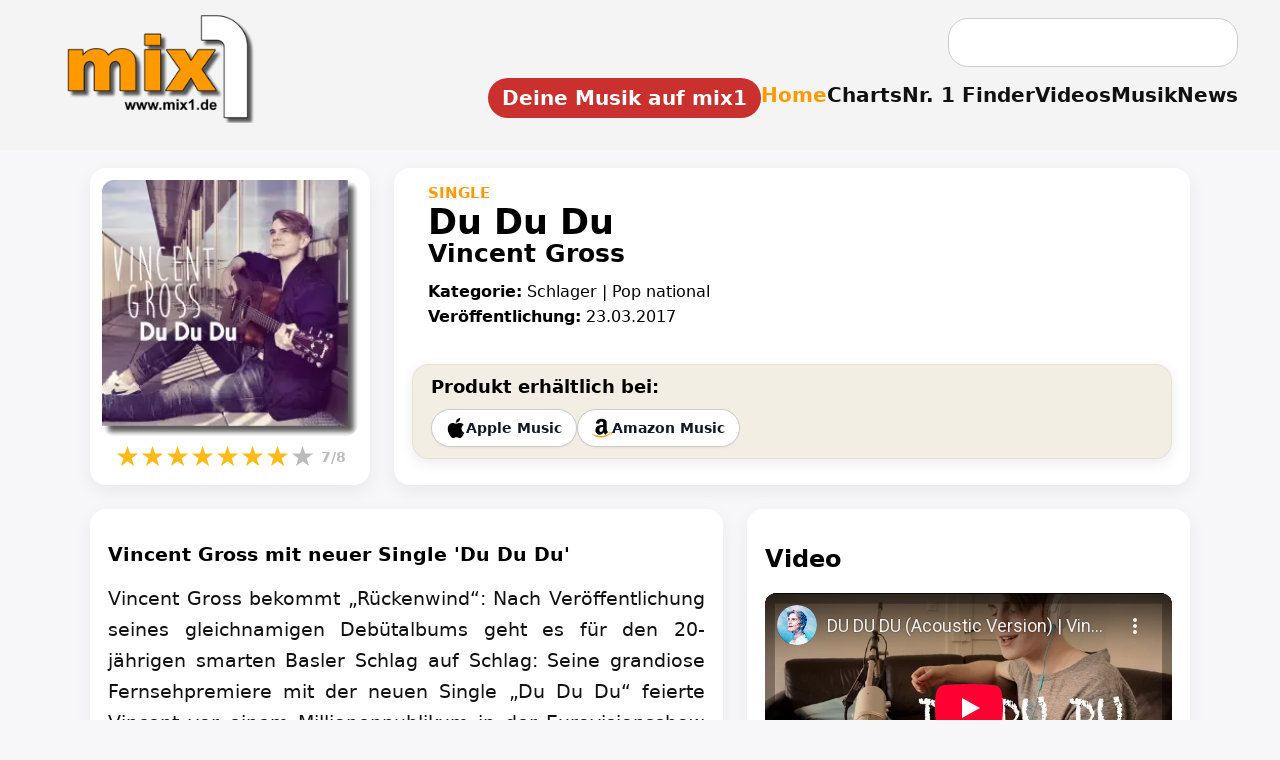

--- FILE ---
content_type: text/html; charset=UTF-8
request_url: https://www.mix1.de/music/vincent-gross/du-du-du/
body_size: 13907
content:
<!DOCTYPE html><html lang="de"><head><meta charset="UTF-8"/>
<script>var __ezHttpConsent={setByCat:function(src,tagType,attributes,category,force,customSetScriptFn=null){var setScript=function(){if(force||window.ezTcfConsent[category]){if(typeof customSetScriptFn==='function'){customSetScriptFn();}else{var scriptElement=document.createElement(tagType);scriptElement.src=src;attributes.forEach(function(attr){for(var key in attr){if(attr.hasOwnProperty(key)){scriptElement.setAttribute(key,attr[key]);}}});var firstScript=document.getElementsByTagName(tagType)[0];firstScript.parentNode.insertBefore(scriptElement,firstScript);}}};if(force||(window.ezTcfConsent&&window.ezTcfConsent.loaded)){setScript();}else if(typeof getEzConsentData==="function"){getEzConsentData().then(function(ezTcfConsent){if(ezTcfConsent&&ezTcfConsent.loaded){setScript();}else{console.error("cannot get ez consent data");force=true;setScript();}});}else{force=true;setScript();console.error("getEzConsentData is not a function");}},};</script>
<script>var ezTcfConsent=window.ezTcfConsent?window.ezTcfConsent:{loaded:false,store_info:false,develop_and_improve_services:false,measure_ad_performance:false,measure_content_performance:false,select_basic_ads:false,create_ad_profile:false,select_personalized_ads:false,create_content_profile:false,select_personalized_content:false,understand_audiences:false,use_limited_data_to_select_content:false,};function getEzConsentData(){return new Promise(function(resolve){document.addEventListener("ezConsentEvent",function(event){var ezTcfConsent=event.detail.ezTcfConsent;resolve(ezTcfConsent);});});}</script>
<script>if(typeof _setEzCookies!=='function'){function _setEzCookies(ezConsentData){var cookies=window.ezCookieQueue;for(var i=0;i<cookies.length;i++){var cookie=cookies[i];if(ezConsentData&&ezConsentData.loaded&&ezConsentData[cookie.tcfCategory]){document.cookie=cookie.name+"="+cookie.value;}}}}
window.ezCookieQueue=window.ezCookieQueue||[];if(typeof addEzCookies!=='function'){function addEzCookies(arr){window.ezCookieQueue=[...window.ezCookieQueue,...arr];}}
addEzCookies([{name:"ezoab_622073",value:"mod110; Path=/; Domain=mix1.de; Max-Age=7200",tcfCategory:"store_info",isEzoic:"true",},{name:"ezosuibasgeneris-1",value:"7ba93f8d-87c6-4c1f-7eb1-5c9d3495556d; Path=/; Domain=mix1.de; Expires=Mon, 18 Jan 2027 22:19:34 UTC; Secure; SameSite=None",tcfCategory:"understand_audiences",isEzoic:"true",}]);if(window.ezTcfConsent&&window.ezTcfConsent.loaded){_setEzCookies(window.ezTcfConsent);}else if(typeof getEzConsentData==="function"){getEzConsentData().then(function(ezTcfConsent){if(ezTcfConsent&&ezTcfConsent.loaded){_setEzCookies(window.ezTcfConsent);}else{console.error("cannot get ez consent data");_setEzCookies(window.ezTcfConsent);}});}else{console.error("getEzConsentData is not a function");_setEzCookies(window.ezTcfConsent);}</script><script type="text/javascript" data-ezscrex='false' data-cfasync='false'>window._ezaq = Object.assign({"edge_cache_status":11,"edge_response_time":278,"url":"https://www.mix1.de/music/vincent-gross/du-du-du/"}, typeof window._ezaq !== "undefined" ? window._ezaq : {});</script><script type="text/javascript" data-ezscrex='false' data-cfasync='false'>window._ezaq = Object.assign({"ab_test_id":"mod110"}, typeof window._ezaq !== "undefined" ? window._ezaq : {});window.__ez=window.__ez||{};window.__ez.tf={};</script><script type="text/javascript" data-ezscrex='false' data-cfasync='false'>window.ezDisableAds = true;</script>
<script data-ezscrex='false' data-cfasync='false' data-pagespeed-no-defer>var __ez=__ez||{};__ez.stms=Date.now();__ez.evt={};__ez.script={};__ez.ck=__ez.ck||{};__ez.template={};__ez.template.isOrig=true;window.__ezScriptHost="//www.ezojs.com";__ez.queue=__ez.queue||function(){var e=0,i=0,t=[],n=!1,o=[],r=[],s=!0,a=function(e,i,n,o,r,s,a){var l=arguments.length>7&&void 0!==arguments[7]?arguments[7]:window,d=this;this.name=e,this.funcName=i,this.parameters=null===n?null:w(n)?n:[n],this.isBlock=o,this.blockedBy=r,this.deleteWhenComplete=s,this.isError=!1,this.isComplete=!1,this.isInitialized=!1,this.proceedIfError=a,this.fWindow=l,this.isTimeDelay=!1,this.process=function(){f("... func = "+e),d.isInitialized=!0,d.isComplete=!0,f("... func.apply: "+e);var i=d.funcName.split("."),n=null,o=this.fWindow||window;i.length>3||(n=3===i.length?o[i[0]][i[1]][i[2]]:2===i.length?o[i[0]][i[1]]:o[d.funcName]),null!=n&&n.apply(null,this.parameters),!0===d.deleteWhenComplete&&delete t[e],!0===d.isBlock&&(f("----- F'D: "+d.name),m())}},l=function(e,i,t,n,o,r,s){var a=arguments.length>7&&void 0!==arguments[7]?arguments[7]:window,l=this;this.name=e,this.path=i,this.async=o,this.defer=r,this.isBlock=t,this.blockedBy=n,this.isInitialized=!1,this.isError=!1,this.isComplete=!1,this.proceedIfError=s,this.fWindow=a,this.isTimeDelay=!1,this.isPath=function(e){return"/"===e[0]&&"/"!==e[1]},this.getSrc=function(e){return void 0!==window.__ezScriptHost&&this.isPath(e)&&"banger.js"!==this.name?window.__ezScriptHost+e:e},this.process=function(){l.isInitialized=!0,f("... file = "+e);var i=this.fWindow?this.fWindow.document:document,t=i.createElement("script");t.src=this.getSrc(this.path),!0===o?t.async=!0:!0===r&&(t.defer=!0),t.onerror=function(){var e={url:window.location.href,name:l.name,path:l.path,user_agent:window.navigator.userAgent};"undefined"!=typeof _ezaq&&(e.pageview_id=_ezaq.page_view_id);var i=encodeURIComponent(JSON.stringify(e)),t=new XMLHttpRequest;t.open("GET","//g.ezoic.net/ezqlog?d="+i,!0),t.send(),f("----- ERR'D: "+l.name),l.isError=!0,!0===l.isBlock&&m()},t.onreadystatechange=t.onload=function(){var e=t.readyState;f("----- F'D: "+l.name),e&&!/loaded|complete/.test(e)||(l.isComplete=!0,!0===l.isBlock&&m())},i.getElementsByTagName("head")[0].appendChild(t)}},d=function(e,i){this.name=e,this.path="",this.async=!1,this.defer=!1,this.isBlock=!1,this.blockedBy=[],this.isInitialized=!0,this.isError=!1,this.isComplete=i,this.proceedIfError=!1,this.isTimeDelay=!1,this.process=function(){}};function c(e,i,n,s,a,d,c,u,f){var m=new l(e,i,n,s,a,d,c,f);!0===u?o[e]=m:r[e]=m,t[e]=m,h(m)}function h(e){!0!==u(e)&&0!=s&&e.process()}function u(e){if(!0===e.isTimeDelay&&!1===n)return f(e.name+" blocked = TIME DELAY!"),!0;if(w(e.blockedBy))for(var i=0;i<e.blockedBy.length;i++){var o=e.blockedBy[i];if(!1===t.hasOwnProperty(o))return f(e.name+" blocked = "+o),!0;if(!0===e.proceedIfError&&!0===t[o].isError)return!1;if(!1===t[o].isComplete)return f(e.name+" blocked = "+o),!0}return!1}function f(e){var i=window.location.href,t=new RegExp("[?&]ezq=([^&#]*)","i").exec(i);"1"===(t?t[1]:null)&&console.debug(e)}function m(){++e>200||(f("let's go"),p(o),p(r))}function p(e){for(var i in e)if(!1!==e.hasOwnProperty(i)){var t=e[i];!0===t.isComplete||u(t)||!0===t.isInitialized||!0===t.isError?!0===t.isError?f(t.name+": error"):!0===t.isComplete?f(t.name+": complete already"):!0===t.isInitialized&&f(t.name+": initialized already"):t.process()}}function w(e){return"[object Array]"==Object.prototype.toString.call(e)}return window.addEventListener("load",(function(){setTimeout((function(){n=!0,f("TDELAY -----"),m()}),5e3)}),!1),{addFile:c,addFileOnce:function(e,i,n,o,r,s,a,l,d){t[e]||c(e,i,n,o,r,s,a,l,d)},addDelayFile:function(e,i){var n=new l(e,i,!1,[],!1,!1,!0);n.isTimeDelay=!0,f(e+" ...  FILE! TDELAY"),r[e]=n,t[e]=n,h(n)},addFunc:function(e,n,s,l,d,c,u,f,m,p){!0===c&&(e=e+"_"+i++);var w=new a(e,n,s,l,d,u,f,p);!0===m?o[e]=w:r[e]=w,t[e]=w,h(w)},addDelayFunc:function(e,i,n){var o=new a(e,i,n,!1,[],!0,!0);o.isTimeDelay=!0,f(e+" ...  FUNCTION! TDELAY"),r[e]=o,t[e]=o,h(o)},items:t,processAll:m,setallowLoad:function(e){s=e},markLoaded:function(e){if(e&&0!==e.length){if(e in t){var i=t[e];!0===i.isComplete?f(i.name+" "+e+": error loaded duplicate"):(i.isComplete=!0,i.isInitialized=!0)}else t[e]=new d(e,!0);f("markLoaded dummyfile: "+t[e].name)}},logWhatsBlocked:function(){for(var e in t)!1!==t.hasOwnProperty(e)&&u(t[e])}}}();__ez.evt.add=function(e,t,n){e.addEventListener?e.addEventListener(t,n,!1):e.attachEvent?e.attachEvent("on"+t,n):e["on"+t]=n()},__ez.evt.remove=function(e,t,n){e.removeEventListener?e.removeEventListener(t,n,!1):e.detachEvent?e.detachEvent("on"+t,n):delete e["on"+t]};__ez.script.add=function(e){var t=document.createElement("script");t.src=e,t.async=!0,t.type="text/javascript",document.getElementsByTagName("head")[0].appendChild(t)};__ez.dot=__ez.dot||{};__ez.queue.addFileOnce('/detroitchicago/boise.js', '/detroitchicago/boise.js?gcb=195-2&cb=5', true, [], true, false, true, false);__ez.queue.addFileOnce('/parsonsmaize/abilene.js', '/parsonsmaize/abilene.js?gcb=195-2&cb=e80eca0cdb', true, [], true, false, true, false);__ez.queue.addFileOnce('/parsonsmaize/mulvane.js', '/parsonsmaize/mulvane.js?gcb=195-2&cb=e75e48eec0', true, ['/parsonsmaize/abilene.js'], true, false, true, false);__ez.queue.addFileOnce('/detroitchicago/birmingham.js', '/detroitchicago/birmingham.js?gcb=195-2&cb=539c47377c', true, ['/parsonsmaize/abilene.js'], true, false, true, false);</script>
<script data-ezscrex="false" type="text/javascript" data-cfasync="false">window._ezaq = Object.assign({"ad_cache_level":0,"adpicker_placement_cnt":0,"ai_placeholder_cache_level":0,"ai_placeholder_placement_cnt":-1,"author":"mix1.de Redaktion","domain":"mix1.de","domain_id":622073,"ezcache_level":0,"ezcache_skip_code":14,"has_bad_image":0,"has_bad_words":0,"is_sitespeed":0,"lt_cache_level":0,"publish_date":"2017-03-23","response_size":37954,"response_size_orig":32162,"response_time_orig":272,"template_id":5,"url":"https://www.mix1.de/music/vincent-gross/du-du-du/","word_count":0,"worst_bad_word_level":0}, typeof window._ezaq !== "undefined" ? window._ezaq : {});__ez.queue.markLoaded('ezaqBaseReady');</script>
<script type='text/javascript' data-ezscrex='false' data-cfasync='false'>
window.ezAnalyticsStatic = true;

function analyticsAddScript(script) {
	var ezDynamic = document.createElement('script');
	ezDynamic.type = 'text/javascript';
	ezDynamic.innerHTML = script;
	document.head.appendChild(ezDynamic);
}
function getCookiesWithPrefix() {
    var allCookies = document.cookie.split(';');
    var cookiesWithPrefix = {};

    for (var i = 0; i < allCookies.length; i++) {
        var cookie = allCookies[i].trim();

        for (var j = 0; j < arguments.length; j++) {
            var prefix = arguments[j];
            if (cookie.indexOf(prefix) === 0) {
                var cookieParts = cookie.split('=');
                var cookieName = cookieParts[0];
                var cookieValue = cookieParts.slice(1).join('=');
                cookiesWithPrefix[cookieName] = decodeURIComponent(cookieValue);
                break; // Once matched, no need to check other prefixes
            }
        }
    }

    return cookiesWithPrefix;
}
function productAnalytics() {
	var d = {"pr":[6],"omd5":"c02b88b8467ff534b625980599358965","nar":"risk score"};
	d.u = _ezaq.url;
	d.p = _ezaq.page_view_id;
	d.v = _ezaq.visit_uuid;
	d.ab = _ezaq.ab_test_id;
	d.e = JSON.stringify(_ezaq);
	d.ref = document.referrer;
	d.c = getCookiesWithPrefix('active_template', 'ez', 'lp_');
	if(typeof ez_utmParams !== 'undefined') {
		d.utm = ez_utmParams;
	}

	var dataText = JSON.stringify(d);
	var xhr = new XMLHttpRequest();
	xhr.open('POST','/ezais/analytics?cb=1', true);
	xhr.onload = function () {
		if (xhr.status!=200) {
            return;
		}

        if(document.readyState !== 'loading') {
            analyticsAddScript(xhr.response);
            return;
        }

        var eventFunc = function() {
            if(document.readyState === 'loading') {
                return;
            }
            document.removeEventListener('readystatechange', eventFunc, false);
            analyticsAddScript(xhr.response);
        };

        document.addEventListener('readystatechange', eventFunc, false);
	};
	xhr.setRequestHeader('Content-Type','text/plain');
	xhr.send(dataText);
}
__ez.queue.addFunc("productAnalytics", "productAnalytics", null, true, ['ezaqBaseReady'], false, false, false, true);
</script><base href="https://www.mix1.de/music/vincent-gross/du-du-du/"/>
  
  <meta name="viewport" content="width=device-width, initial-scale=1.0"/>
  <meta name="format-detection" content="telephone=no, date=no"/>


<meta name="robots" content="index,follow"/>
<title>Vincent Gross mit neuer Single &#39;Du Du Du&#39; | mix1.de</title>
<meta name="description" content="Das Single „Du Du Du“ von Vincent Gross. Jetzt alle Infos zur Veröffentlichung ansehen."/>
<meta name="keywords" content="Musik, Charts, News"/>
<meta name="author" content="mix1.de Redaktion"/>
<meta name="publisher" content="Baran Entertainment"/>
<meta name="copyright" content="mix1.de"/>

<link rel="icon" sizes="192x192" href="https://www.mix1.de/images/touch/mix1-192.png"/>
<link rel="icon" sizes="128x128" href="https://www.mix1.de/images/touch/mix1-128.png"/>
<link rel="apple-touch-icon" sizes="152x152" href="https://www.mix1.de/images/touch/mix1-152.png"/>
<link rel="apple-touch-icon" sizes="76x76" href="https://www.mix1.de/images/touch/mix1-76.png"/>
<link rel="apple-touch-icon" href="https://www.mix1.de/images/touch/mix1-57.png"/>
<link rel="apple-touch-icon-precomposed" href="https://www.mix1.de/images/appleicon.png"/>

<meta property="og:title" content="Vincent Gross mit neuer Single &#39;Du Du Du&#39; | mix1.de"/>
<meta property="og:description" content="Das Single „Du Du Du“ von Vincent Gross. Jetzt alle Infos zur Veröffentlichung ansehen."/>
<meta property="og:url" content="https://www.mix1.de/"/>
<meta property="og:type" content="website"/>

<meta property="og:image" content="https://www.mix1.de/_music/images/cover/31309_gr.png"/>
<meta property="og:image:secure_url" content="https://www.mix1.de/_music/images/cover/31309_gr.png"/>
<meta property="og:image:type" content="image/png"/>
<meta property="og:image:width" content="1000"/>
<meta property="og:image:height" content="1000"/>
<meta property="og:image:alt" content="Vincent Gross mit neuer Single &#39;Du Du Du&#39; | mix1.de"/>

<link rel="image_src" href="https://www.mix1.de/_music/images/cover/31309_gr.png"/>

<meta name="twitter:card" content="summary_large_image"/>
<meta name="twitter:title" content="Vincent Gross mit neuer Single &#39;Du Du Du&#39; | mix1.de"/>
<meta name="twitter:description" content="Das Single „Du Du Du“ von Vincent Gross. Jetzt alle Infos zur Veröffentlichung ansehen."/>
<meta name="twitter:image" content="https://www.mix1.de/_music/images/cover/31309_gr.png"/>


<link rel="canonical" href="https://www.mix1.de/music/vincent-gross/du-du-du/"/>
<link rel="stylesheet" href="/main.css"/>
<link rel="stylesheet" href="/music/detail.css"/>


<script async="" src="https://www.googletagmanager.com/gtag/js?id=G-J1NE13CXEJ"></script>
<script>
window.dataLayer = window.dataLayer || [];
function gtag(){dataLayer.push(arguments);}
gtag('js', new Date());
gtag('config', 'G-J1NE13CXEJ');
</script>
<script type='text/javascript'>
var ezoTemplate = 'orig_site';
var ezouid = '1';
var ezoFormfactor = '1';
</script><script data-ezscrex="false" type='text/javascript'>
var soc_app_id = '0';
var did = 622073;
var ezdomain = 'mix1.de';
var ezoicSearchable = 1;
</script></head>
<body>

<header id="header">
  <div class="topbar">
    <div class="header-left">
      <a href="https://www.mix1.de" class="logo" title="mix1 – Das Online-Musikmagazin für Charts, News &amp; Videos">
        <img src="https://www.mix1.de/logo-top.png" alt="mix1 Musikmagazin Logo"/>
      </a>
    </div>

    <div class="burger" id="burger" aria-label="Menü öffnen">
      <div></div>
      <div></div>
      <div></div>
    </div>

    <div class="header-right">

            <!-- Desktop-Suche -->
      <form class="searchbox desktop-search" action="https://www.mix1.de/suche/" method="post" style="margin-bottom: 1em; margin-right: 10px;">
        <input type="text" name="q" placeholder=""/>
        <input type="hidden" name="st" value="b08dd6f34c2089305748d6b3b0664f62"/>
      </form>
      
      <nav class="mainnav" id="mainnav">

                <!-- Mobile-Suche -->
        <div class="mobile-search2" id="mobileSearch2" style="display: none;">
          <form action="https://www.mix1.de/suche/" method="post">
            <input type="text" name="q"/>
            <input type="hidden" name="st" value="b08dd6f34c2089305748d6b3b0664f62"/>
          </form>
        </div>
        
        <ul>
		
		<li>
  <a href="https://www.mix1-eintragen.de/" title="Platziere dein Video, Song oder Album auf mix1" class="mix1-button">
     Deine Musik auf mix1
  </a>
</li>
          <li><a href="/" class="active" title="Zur Startseite von mix1 – Musikmagazin">Home</a></li>
          <li><a href="https://www.mix1.de/charts/" title="Musik Charts – Top 100 &amp; mehr">Charts</a></li>
          <li><a href="https://www.mix1.de/nr1finder/" title="Finde Nr. 1 Hits nach Datum oder Künstler">Nr. 1 Finder</a></li>
          <li><a href="https://www.mix1.de/videos/" title="Musikvideos &amp; Clips ansehen">Videos</a></li>
          <li><a href="https://www.mix1.de/music/" title="Neue Musik entdecken – Songs, Alben, Singles">Musik</a></li>
          <li><a href="https://www.mix1.de/news/" title="Musik News &amp; aktuelle Meldungen">News</a></li>
		  
        </ul>
      </nav>
    </div>
  </div>
</header>
 
<style>
:root{
    --bg:#f7f7f9;
    --ink:#000;
    --muted:#6b6f76;
    --line:#e6e8ee;
    --card:#fff;
    --accent:#FE9900;
    --shadow:0 6px 18px rgba(0,0,0,.06);
}

/* Grundlayout */
body{
    background:var(--bg);
    color:var(--ink);
    font-family:system-ui,-apple-system,Segoe UI,Roboto,Arial,sans-serif;
}

.music-page{
    max-width:1100px;
    margin:0 auto;
    padding:18px 14px 60px;
}

/* HERO-BEREICH (Cover + Infos) */
.music-hero{
    display:grid;
    grid-template-columns:minmax(0,280px) minmax(0,1fr);
    gap:24px;
    align-items:stretch;
    margin-bottom:24px;
}

.music-cover-card{
    background:var(--card);
    border-radius:16px;
    box-shadow:var(--shadow);
    padding:12px;
    text-align:center;
}

.music-cover{
    border-radius:12px;
    width:100%;
    max-width:260px;
    object-fit:cover;
}

/* Rating */
.rating-stars{
    display:inline-flex;
    align-items:center;
    gap:1px;
    font-size:28px;
}
.rating-stars span{ color:#bbb; }
.rating-stars .filled{ color:#FDBA18; }

.rating-small{
    font-size:14px;
    color:#888;
    margin-left:6px;
    font-weight:600;
}


/* ============================================
   Beschreibung: Blocksatz + Link-Styling
   ============================================ */

/* Blocksatz */
.music-description {
    text-align: justify;
    text-align-last: left; /* sorgt dafür, dass letzte Zeile linksbündig bleibt */
}

/* Links im Beschreibungstext */
.music-description a {
    color: #0b4da0;
    font-weight: 600;
    text-decoration: none;
    border-bottom: 2px solid transparent;
    padding-bottom: 1px; /* sorgt für optische Balance */
    transition: border-color 0.25s ease;
}

/* Hover-Effekt */
.music-description a:hover {
    border-bottom-color: #0b4da0; /* blaue Linie beim Hover */
}

/* --- Platz-Kästchen für Charts --- */
.chart-pos {
    display: inline-block;
    background: #e9e9e9;
    color: #222;
    font-weight: 700;
    padding: 4px 10px;
    border-radius: 8px;
    margin-right: 10px;
    min-width: 45px;
    text-align: center;
}
.chart-list a {
    color: #0b4da0;
    font-weight: 600;
    text-decoration: none;
    border-bottom: 2px solid transparent;
}
.chart-list a:hover {
    border-bottom-color: #0b4da0;
}

/* INFO-KASTEN */
.music-info{
    background:var(--card);
    border-radius:16px;
    box-shadow:var(--shadow);
    padding:16px 18px;
    display:flex;
    flex-direction:column;
}

/* nur die oberen Infos einrücken */
.music-info-top > *{
    padding-left:16px;
}

.no-shop-msg {
    padding-left: 16px;   /* gleiche Einrückung wie Kategorie */
    margin-top: 24px;     /* eine Zeile Abstand */
    font-size: 16px;
    color: #444;
    display: block;
}
.music-type{
    font-size:15px;
    font-weight:600;
    text-transform:uppercase;
    color:var(--accent);
}

.music-title{
    font-size:35px;
    margin:0 0 2px;
    font-weight:800;
}

.music-artist{
    font-size:25px;
    font-weight:600;
    margin:-5px 0 6px; 
}

/* Shop Box */
.shop-box{
    background:#f3eee4;
    padding:11px 18px; /* oben & unten 5px weniger */
    border-radius:16px;
    margin:24px 0 4px 0;
    border:1px solid #e8e2d6;
    box-shadow:0 4px 14px rgba(0,0,0,0.08);
}


.shop-btn .icon img {
    display: block;
    width: 20px;      /* einheitliche Größe */
    height: 20px;     /* erzwingt gleichmäßige Höhe */
    object-fit: contain;
}

.shop-btn {
    display: inline-flex;
    align-items: center;     /* vertikal zentriert TEXT + ICON */
    gap: 8px;
}

.shop-title{
    font-size:18px;
    font-weight:800;
    margin-bottom:12px;
}

.shop-buttons{
    display:flex;
    flex-wrap:wrap;
    gap:10px;
}

.shop-btn{
    display:inline-flex;
    align-items:center;
    padding:8px 14px;
    border-radius:999px;
    border:1px solid #ccc;
    background:#fff;
    font-size:14px;
    font-weight:600;
    text-decoration:none;
    color:#111827;
    gap:6px;
    box-shadow:0 1px 2px rgba(0,0,0,.05);
}

.shop-btn:hover{
    background:#f9fafb;
}

/* BODY-BEREICH (Beschreibung + Video + Tracklist) */
.music-body{
    display:grid;
    grid-template-columns:minmax(0,2fr) minmax(0,1.4fr);
    gap:24px;
    margin-top:20px;
}

/* Jede Card (Beschreibung, Video, Tracklist) */
.music-section {
    background: var(--card);
    border-radius: 16px;
    box-shadow: var(--shadow);
    padding: 16px 18px;
    margin-bottom: 16px;
}

/* Beschreibung links */
.music-desc-card{
    grid-column:1;
}

/* Video/Tracklist rechts */
.music-video-card{
    grid-column:2;
}

/* VIDEO RESPONSIVE FIX */
.music-video-wrap {
    position: relative;
    width: 100%;
    padding-top: 56.25%; /* 16:9 Verhältnis */
    background: #000;
    border-radius: 12px;
    overflow: hidden;
}

.music-video-inner {
    position: absolute;
    top: 0;
    left: 0;
    width: 100%;
    height: 100%;
}

.music-video-inner iframe {
    width: 100%;
    height: 100%;
    border: 0;
}

/* Beschreibung-Text */
.music-description{
    font-size:19px !important;
    line-height:1.65;
    color:#111;
}

/* Tracklist Collapse */
.tracklist-wrapper{
    overflow:hidden;
    transition:max-height .35s ease;
}

.tracklist-collapsed{
    max-height:820px;
}

.tracklist-fader.tracklist-collapsed::after{
    content:"";
    position:absolute;
    bottom:0;
    left:0;
    width:100%;
    height:60px;
    background:linear-gradient(to bottom,transparent,#fff);
}

.tracklist-toggle{
    margin-top:10px;
    cursor:pointer;
    font-weight:600;
    font-size:15px;
}

/* ----- MOBILE ----- */
@media(max-width:900px){
    .music-hero{
        grid-template-columns:1fr;
    }
    .music-body{
        grid-template-columns:1fr;
    }
    .music-desc-card,
    .music-video-card{
        grid-column:1;
    }
}

.tracklist-wrapper {
    position: relative; /* ← WICHTIG */
    overflow: hidden;
    transition: max-height .35s ease;
}
.tracklist-fader.tracklist-collapsed::after {
    background: linear-gradient(to bottom, rgba(255,255,255,0), rgba(255,255,255,1));
    pointer-events: none;
}



/* =====================================================
   FIX: Beschreibung 100% Breite, wenn KEIN Video/Tracklist
   ===================================================== */
.music-body.fullwidth-desc{
    grid-template-columns:1fr !important;
}

.music-body.fullwidth-desc .music-desc-card{
    grid-column:1 / -1 !important;
}

/* ================================
   CHART-KASTEN – Layout wie NEUENSTEIGER
   ================================ */
.chart-box {
    margin-top: 40px;
    background: var(--card);
    border-radius: 16px;
    box-shadow: var(--shadow);
    padding: 22px 26px;
    width: 100%;
}

.chart-box h2 {
    margin: 0 0 12px;
    font-size: 28px;
    font-weight: 800;
}

.chart-intro {
    font-size: 18px;
    line-height: 1.55;
    margin-bottom: 18px;
}

.chart-list {
    list-style: none;
    padding: 0;
    margin: 0;
}

.chart-list li {
    padding: 10px 0;
    border-bottom: 1px solid #e6e6e6;
    font-size: 18px;
}

.chart-list li:last-child {
    border-bottom: none;
}

/* ============================================
   MOBILE LAYOUT FÜR DIE CHART-BOX
   ============================================ */
@media (max-width: 900px) {

    .chart-box {
        padding: 18px 16px;
        margin-top: 32px;
    }

    .chart-box h2 {
        font-size: 22px;
        line-height: 1.3;
        margin-bottom: 10px;
    }

    .chart-intro {
        font-size: 16px;
        line-height: 1.45;
        margin-bottom: 14px;
    }

    .chart-list li {
        display: flex;
        flex-wrap: wrap;
        align-items: center;
        gap: 8px 12px;
        padding: 12px 0;
        font-size: 17px;
    }

    /* Position-Badge kleiner & mit mehr Abstand */
    .chart-pos {
        font-size: 15px;
        padding: 3px 8px;
        min-width: 38px;
        border-radius: 8px;
        flex-shrink: 0;
        text-align: center;
    }

    /* Chart-Link block darstellen für mobile Readability */
    .chart-list a {
        display: inline-block;
        font-size: 17px;
        line-height: 1.4;
        padding: 2px 0;
    }
}

.music-meta-block {
    margin-top: 8px;
}

/* ============================================
   CHART-BOX an Layoutbreite anpassen
   ============================================ */
.chart-box {
    max-width: 1100px;   /* gleiche Breite wie music-page */
    margin: 30px auto 0; /* zentrieren + Abstand */
    box-sizing: border-box;
    width: 100%;
}
/* =========================
   VIDEO – GRID-KONFORM
   ========================= */

.mx1-vid {
  width: 100%;
}

/* Responsive 16:9 */
.mx1-video-wrap {
  position: relative;
  width: 100%;
  padding-top: 56.25%;
  background: #000;
  border-radius: 12px;
  overflow: hidden;
}

.mx1-video-wrap iframe {
  position: absolute;
  inset: 0;
  width: 100%;
  height: 100%;
  border: 0;
}

/* =========================
   ABSTAND IM GRID
   ========================= */

/* Abstand unter Video/Tracklist-Card */
.music-body.has-tracklist .music-video-card {
  margin-bottom: 16px;
}

/* Mobile – Grid bleibt, nichts floaten */
@media (max-width: 800px) {
  .mx1-vid {
    width: 100%;
  }
}
/* =========================
   VIDEO-LOGIK OHNE TRACKLIST
   ========================= */

/* Inline-Video im Beschreibungstext */
.music-body.no-tracklist .mx1-vid {
  float: left;
  width: 60%;
  margin: 0 20px 10px 0;
}

.music-meta-block {
    margin: 14px 0;   /* ⬅ Absatz VOR und NACH */
}

.music-meta-block > div {
    margin-bottom: 6px; /* kleiner Abstand zwischen Kategorie & Veröffentlichung */
}

</style>



<main class="music-page" itemscope="" itemtype="https://schema.org/MusicRecording">
<meta itemprop="primaryImageOfPage" content="https://www.mix1.de/_music/images/cover/31309_gr.png"/>

  <section class="music-hero">
    <div class="music-cover-card">
      <picture>
        <source media="(max-width: 780px)" srcset="https://www.mix1.de/_music/images/cover/31309_gr.png"/>
        <img src="https://www.mix1.de/_music/images/cover/31309_gr.png" alt="Cover: Vincent Gross - Du Du Du" class="music-cover" loading="lazy" onerror="this.onerror=null;this.src=&#39;https://www.mix1.de/_music/images/cover/leer_gr.gif&#39;;" itemprop="image"/>

      </picture>

   

 
<div class="music-rating" itemprop="aggregateRating" itemscope="" itemtype="https://schema.org/AggregateRating">
    <meta itemprop="ratingValue" content="7"/>
    <meta itemprop="reviewCount" content="1"/>
    <meta itemprop="bestRating" content="8"/>
    <meta itemprop="worstRating" content="0"/>

    <div class="rating-stars">
                    <span class="filled">★</span>
                    <span class="filled">★</span>
                    <span class="filled">★</span>
                    <span class="filled">★</span>
                    <span class="filled">★</span>
                    <span class="filled">★</span>
                    <span class="filled">★</span>
                    <span class="">★</span>
                <span class="rating-small">7/8</span>
    </div>
</div>

 


          </div>
	
	
	
<article class="music-info">

    <!-- NUR dieser Block wird eingerückt -->
    <div class="music-info-top">

        <div class="music-type">
    Single</div>


        <h2 class="music-title" itemprop="name">
            Du Du Du        </h2>

                    <h2 class="music-artist" itemprop="byArtist">
                Vincent Gross            </h2>
        

        
     <div class="music-meta-block">
    <div>
        <strong>Kategorie:</strong> Schlager | Pop national    </div>
    <div>
        <strong>Veröffentlichung:</strong> 23.03.2017    </div> 

        </div>
        </div>

    <!-- /music-info-top -->


    
    
        <div class="shop-box">
            <div class="shop-title"><strong>Produkt erhältlich bei:</strong></div>

            <div class="shop-buttons">

                                    <a class="shop-btn" href="https://geo.itunes.apple.com/de/album/du-du-du/id1210673944?i=1210674490&amp;app=itunes&amp;at=11lte3" target="_blank">
                        <span class="icon"><img src="/_music/icons/apple.png" width="22" alt="apple logo"/></span>
                        <span>Apple Music</span>
                    </a>
                
                                    <a class="shop-btn" href="https://amzn.to/3GjzhtB" target="_blank">
                        <span class="icon"><img src="/_music/icons/amazon.png" width="22" alt="amazon logo"/></span>
                        <span>Amazon Music</span>
                    </a>
                
                <!-- VARIABLE / SPOTIFY -->
                
                <!-- JPC -->
                
                <!-- AMAZON Varianten -->
                            </div>
        </div>

 
</article>
  </section>

<section class="music-body
    no-tracklist    ">

            <article class="music-section music-desc-card">

            <h1>
                Vincent Gross mit neuer Single &#39;Du Du Du&#39;            </h1>

                            <div class="music-description" itemprop="description">
                    Vincent Gross bekommt „Rückenwind“: Nach Veröffentlichung seines gleichnamigen Debütalbums geht es für den 20-jährigen smarten Basler Schlag auf Schlag: Seine grandiose Fernsehpremiere mit der neuen Single „Du Du Du“ feierte Vincent vor einem Millionenpublikum in der Eurovisionsshow &#34;Schlagercountdown“ mit Florian Silbereisen. <br/><br/><img src="https://design.mix1.de/images/chartpromotion.jpg" alt="Chart Promotion" width="136" height="40"/><br/>promoted by  Chart Promotion                </div>
            
        </article>
    

            <article class="music-section music-video-card">

                            <h2>
                    Video                </h2>

                <div class="music-video-wrap">
                    <div class="music-video-inner">
                        <iframe width="560" height="315" src="https://www.youtube-nocookie.com/embed/lmn7SEPDhSk" title="YouTube video player" frameborder="0" allow="accelerometer; autoplay; clipboard-write; encrypted-media; gyroscope; picture-in-picture" allowfullscreen=""></iframe>                    </div>
                </div>
            

            
        </article>
    
</section>
  
  
  
  
 
 


  <script type="application/ld+json">
  {
    "@context": "https://schema.org",
    "@type": "MusicRecording",
    "name": "Du Du Du",
    "byArtist": "Vincent Gross",
    "image": "https://www.mix1.de/_music/images/cover/31309_gr.png",
    "url": "https://www.mix1.de/music/vincent-gross/du-du-du/",
    "datePublished": "2017-03-23 00:00:00",
    "recordLabel": null,
    "aggregateRating": {
        "@type": "AggregateRating",
        "ratingValue": 7,
        "reviewCount": 1,
        "bestRating": 8,
        "worstRating": 0
    }
}  </script>
  
  
  <script>
function toggleTracklist() {
    const box = document.getElementById('tracklist-box');
    const toggle = document.querySelector('.tracklist-toggle');

    if (!box || !toggle) return;

    const isCollapsed = box.classList.contains('tracklist-collapsed');

    if (isCollapsed) {

        // --- Öffnen (animiert) ---
        box.style.maxHeight = box.scrollHeight + "px"; 

        box.classList.remove('tracklist-collapsed');
        toggle.textContent = '▲ Weniger anzeigen';

        // Nach der Animation maximale Höhe entfernen (für natürliche Höhe)
        setTimeout(() => {
            box.style.maxHeight = "none";
        }, 350);

    } else {

        // --- Schließen (animiert) ---
        const currentHeight = box.scrollHeight;
        box.style.maxHeight = currentHeight + "px";

        // Repaint erzwingen → Trick für Animation
        void box.offsetHeight;

        box.style.maxHeight = "420px";
        box.classList.add('tracklist-collapsed');
        toggle.textContent = '▼ Mehr anzeigen';

    }
}

</script>
</main>

<footer>
  <div class="footer-top">
    <div class="footer-links">

  <!-- LOGOS -->
<div class="footer-logos">
  <!--    <a target="_blank" href="https://www.klingodino.de"
       title="Klingodino - Musik für Kinder - Kinderlieder mit dem Dino">
      <img src="https://www.mix1.de/klingodino.png"
           alt="Button Klingodino"
           style="height: 120px; width: auto; vertical-align: middle;">
    </a>  -->

    <a href="https://www.mix1-eintragen.de/" title="Musikpromotion leicht gemacht – promote deine Musik auf mix1.de">
      <img src="https://www.mix1-eintragen.de/deinemusik2.png" alt="Button zur Promotion" style="height: 120px; width: auto; vertical-align: middle;"/>
    </a>
  </div>

  <!-- TEXTLINKS -->
  <div class="footer-legal">
    <a href="https://www.mix1.de/impressum.htm">Impressum</a>
    <a href="https://www.mix1.de/datenschutz.htm">Datenschutzerklärung</a> 
  </div>

</div>
  <!-- Gern besuchte Seiten -->
  <div class="footer-popular">
    <strong>Populäre Seiten: </strong>
    <a href="https://www.mix1.de/charts-nr1-weltweit/">Nr. 1 weltweit</a> | 
    <a href="https://www.mix1.de/charts-neueinsteiger/">Charts Neueinsteiger</a>  | 
    <a href="https://www.mix1.de/videos/charts/">Musikvideo Charts</a>  | 
    <a href="https://www.mix1.de/music/vorschau/">Musik Vorschau</a>  | 
    <a href="https://www.mix1.de/nr1finder/one-hit-wonder.php">One-Hit-Wonder</a>  | 
    <a href="https://www.mix1.de/charts/singlecharts.htm">Single-Charts</a>
  </div>

  <div class="copyright">
    © 2001 - 2026 mix1.de – Alle Rechte vorbehalten.
  </div>

  <!-- ===== FAB Styles (Back-to-Top + Filter) ===== -->
  <style>
    :root{
      --safe-bottom: env(safe-area-inset-bottom, 0px);
    }

    .mx1-fab {
      position: fixed;
      right: 16px;
      bottom: calc(16px + var(--safe-bottom));
      z-index: 2147483000;
      width: 56px;
      height: 56px;
      border-radius: 50%;
      border: 0;
      display: inline-flex !important; /* nie durch andere CSS-Regeln verstecken */
      align-items: center;
      justify-content: center;
      background: var(--accent, #fe9900);
      color: #fff;
      box-shadow: 0 10px 24px rgba(0,0,0,.18), 0 6px 12px rgba(0,0,0,.12);
      cursor: pointer;
      transition: transform .2s ease, box-shadow .2s ease, opacity .2s ease;
      opacity: 0;
      pointer-events: none;
      -webkit-tap-highlight-color: transparent;
    }
    .mx1-fab--visible {
      opacity: 1;
      pointer-events: auto;
    }
    .mx1-fab:hover {
      transform: translateY(-2px);
    }
    .mx1-fab svg {
      width: 26px;
      height: 26px;
      display: block;
    }

    @media (max-width: 400px){
      .mx1-fab { width: 52px; height: 52px; }
      .mx1-fab svg { width: 24px; height: 24px; }
    }
	/* =================================
   Footer Mobile Reorder (safe)
================================= */
@media (max-width: 768px) {

  .footer-links {
    display: flex;
    flex-direction: column;
    align-items: center;
  }

  /* LOGOS GANZ NACH OBEN */
  .footer-logos {
    display: flex;
    gap: 16px;
    justify-content: center;
    margin-bottom: 10px;
	
  }

  /* TEXTLINKS DARUNTER */
  .footer-legal {
    display: flex;
    flex-direction: column;
    gap: 6px;
    font-size: 14px;
    margin-bottom: 12px;
  }

  /* Social Icons etwas Luft */
  .social-icons {
    margin-top: 10px;
  }
  }
  
  /* =========================================
   Footer Desktop Layout – exakt wie gewünscht
========================================= */
@media (min-width: 769px) {

  .footer-links {
    display: grid;
    grid-template-columns: auto auto;
    justify-content: center;   /* gesamtes Grid zentrieren */
    align-items: center;
    column-gap: 30px;
    width: 100%;
  }

  /* Logos mittig */
  .footer-logos {
    justify-self: center;
    display: flex;
    align-items: center;
    gap: 33px;
  }

  /* Impressum + Datenschutz mittig */
  .footer-legal {
    justify-self: center;
    display: flex;
    gap: 16px;
    white-space: nowrap;
  }
}

/* =================================
   FOOTER FIXES
================================= */

/* 1️⃣ Mobil: Abstand zwischen Impressum & Datenschutz reduzieren */
@media (max-width: 768px) {
  .footer-legal {
    gap: 2px;
  }
}

/* 2️⃣ Desktop: Abstand zur Copyright-Zeile */
@media (min-width: 769px) {
  .footer-top {
    margin-bottom: 30px;
  }
}

/* Sicherheit: Copyright immer etwas Luft nach oben */
.copyright {
  margin-top: 42px;
}

/* Desktop (Standard) */
.footer-popular {
  text-align: center;
  font-size: 14px;
  margin: 30px 0 15px 0;   /* oben, rechts/links, unten */
  line-height: 1.6;
}

/* Mobil: 20px nach oben ziehen */
@media (max-width: 768px) {
  .footer-popular {
    margin-top: 10px;   /* 30px - 20px = 10px */
  }
}

/* Links normal */
.footer-popular a {
  color: #6a2bbf !important;
  text-decoration: none !important;
}

/* Hover sicher erzwingen */
.footer-popular a:hover {
  color: #fe9900 !important;
  text-decoration: underline !important;
}
  </style>

  <button id="mx1Fab" class="mx1-fab" type="button" aria-label="Nach oben" title="Nach oben">
    <!-- Icon: Filter -->
    <svg id="mx1FabIconFilter" viewBox="0 0 24 24" aria-hidden="true" style="display:none;">
      <path fill="currentColor" d="M3 5h18v2H3V5zm4 6h10v2H7v-2zm3 6h4v2h-4v-2z"></path>
    </svg>
    <!-- Icon: Pfeil nach oben -->
    <svg id="mx1FabIconUp" viewBox="0 0 24 24" aria-hidden="true">
      <path fill="currentColor" d="M12 4l-7 7h4v9h6v-9h4z"></path>
    </svg>
  </button>
</div></footer>

<script>
document.addEventListener('DOMContentLoaded', () => {

  const header        = document.getElementById('header');
  const logo          = document.querySelector('.logo');
  const logoImg       = document.querySelector('.logo img');
  const burger        = document.getElementById('burger');
  const mainnav       = document.getElementById('mainnav');
  const mobileSearch2 = document.getElementById('mobileSearch2');

  if (!header || !burger || !mainnav) return;

  /* =========================
     BURGER / MENÜ
  ========================= */
  function openMenu() {
    mainnav.classList.add('open');
    document.body.classList.add('nav-open');
    if (mobileSearch2) mobileSearch2.style.display = 'block';
  }

  function closeMenu() {
    mainnav.classList.remove('open');
    document.body.classList.remove('nav-open');
    if (mobileSearch2) mobileSearch2.style.display = 'none';
  }

  // Initial-Zustand
  closeMenu();

  burger.addEventListener('click', () => {
    if (mainnav.classList.contains('open')) {
      closeMenu();
    } else {
      openMenu();
    }
  });

  /* =========================
     LOGO / HEADER SHRINK
  ========================= */
  const SHRINK_AT = 120;
  let isShrunk = false;
  let ticking = false;

  function isMobile() {
    return window.innerWidth <= 768;
  }

  function onScroll() {
    if (document.body.classList.contains('nav-open')) return;

    const y = window.scrollY || 0;

    if (!ticking) {
      ticking = true;
      requestAnimationFrame(() => {

        if (y > SHRINK_AT && !isShrunk) {
          header.classList.add('shrink');
          isShrunk = true;
        } else if (y <= SHRINK_AT && isShrunk) {
          header.classList.remove('shrink');
          isShrunk = false;
        }

        /* Mobile: Logo kurz ausblenden */
        if (isMobile() && logo) {
          if (y > 60) logo.classList.add('hide-on-scroll');
          else logo.classList.remove('hide-on-scroll');
        }

        /* Desktop: sanftes Skalieren */
        if (!isMobile() && logoImg) {
          const scale = Math.max(0.7, 1 - y / 300);
          logoImg.style.transform = `scale(${scale})`;
          logoImg.style.transformOrigin = 'left center';
        } else if (logoImg) {
          logoImg.style.transform = '';
        }

        ticking = false;
      });
    }
  }

  window.addEventListener('scroll', onScroll);

  onScroll();
});
</script>


<!-- ✅ Besucherzähler (DB-basiert) -->
<script>
(function(){
  const key = "visitorCountedToday_" +
              new Date().toISOString().slice(0,10) + "_" +
              location.pathname + location.search;

  if (!sessionStorage.getItem(key)) {
    fetch('/update_visitors.php?mode=count&p=' + encodeURIComponent(location.pathname + location.search) + '&t=' + Date.now())
      .then(r=>r.json()).then(d=>{
        sessionStorage.setItem(key,"1");
      }).catch(()=>{});
  }

  setInterval(()=> {
    fetch('/update_visitors.php?mode=live&t=' + Date.now())
      .then(r=>r.json()).then(d=>{
        // optional: console.log("Live:", d.live, "| Heute:", d.today);
      }).catch(()=>{});
  }, 10000);
})();
</script>

<!-- ===== Einfacher FAB: Nach oben + optional Filter ===== -->
<script>
(function(){
  const btn        = document.getElementById('mx1Fab');
  if (!btn) return;

  const iconFilter = document.getElementById('mx1FabIconFilter');
  const iconUp     = document.getElementById('mx1FabIconUp');
  const targetSel  = '.chart-filters';

  function isMobileFab() {
    return window.innerWidth <= 640;
  }

  function getHeaderOffset() {
    return (window.innerWidth <= 780 ? 49 : 105) + 8;
  }

  function updateFabVisual() {
    // Ab ~200px Scroll anzeigen (Desktop + Mobil)
    if (window.scrollY > 200) {
      btn.classList.add('mx1-fab--visible');
    } else {
      btn.classList.remove('mx1-fab--visible');
    }

    const target = document.querySelector(targetSel);

    // Modus: Filter (mobil, Filter existiert, noch über Filter) oder Top
    let mode = 'top';
    if (target && isMobileFab()) {
      const rect = target.getBoundingClientRect();
      const filterY = rect.top + window.scrollY - getHeaderOffset();
      if (window.scrollY < filterY - 40) {
        mode = 'filter';
      }
    }

    if (mode === 'filter') {
      if (iconFilter) iconFilter.style.display = '';
      if (iconUp)     iconUp.style.display     = 'none';
      btn.setAttribute('aria-label', 'Zu den Filtern');
      btn.setAttribute('title',      'Zu den Filtern');
    } else {
      if (iconFilter) iconFilter.style.display = 'none';
      if (iconUp)     iconUp.style.display     = '';
      btn.setAttribute('aria-label', 'Nach oben');
      btn.setAttribute('title',      'Nach oben');
    }

    btn.dataset.mode = mode;
  }

  function scrollToY(y) {
    window.scrollTo({
      top: y,
      behavior: 'smooth'
    });
  }

  btn.addEventListener('click', function(e){
    e.preventDefault();
    const mode   = btn.dataset.mode || 'top';
    const target = document.querySelector(targetSel);

    if (mode === 'filter' && target) {
      const rect = target.getBoundingClientRect();
      const y    = rect.top + window.scrollY - getHeaderOffset();
      scrollToY(Math.max(0, y));
    } else {
      scrollToY(0);
    }
  });

  window.addEventListener('scroll',  updateFabVisual, { passive:true });
  window.addEventListener('resize',  updateFabVisual, { passive:true });
  document.addEventListener('DOMContentLoaded', updateFabVisual);
})();
</script>

<script src="/js/header-search-blacklist.js" defer="" data-ez-ignore="true"></script>
<script data-cfasync="false">function _emitEzConsentEvent(){var customEvent=new CustomEvent("ezConsentEvent",{detail:{ezTcfConsent:window.ezTcfConsent},bubbles:true,cancelable:true,});document.dispatchEvent(customEvent);}
(function(window,document){function _setAllEzConsentTrue(){window.ezTcfConsent.loaded=true;window.ezTcfConsent.store_info=true;window.ezTcfConsent.develop_and_improve_services=true;window.ezTcfConsent.measure_ad_performance=true;window.ezTcfConsent.measure_content_performance=true;window.ezTcfConsent.select_basic_ads=true;window.ezTcfConsent.create_ad_profile=true;window.ezTcfConsent.select_personalized_ads=true;window.ezTcfConsent.create_content_profile=true;window.ezTcfConsent.select_personalized_content=true;window.ezTcfConsent.understand_audiences=true;window.ezTcfConsent.use_limited_data_to_select_content=true;window.ezTcfConsent.select_personalized_content=true;}
function _clearEzConsentCookie(){document.cookie="ezCMPCookieConsent=tcf2;Domain=.mix1.de;Path=/;expires=Thu, 01 Jan 1970 00:00:00 GMT";}
_clearEzConsentCookie();if(typeof window.__tcfapi!=="undefined"){window.ezgconsent=false;var amazonHasRun=false;function _ezAllowed(tcdata,purpose){return(tcdata.purpose.consents[purpose]||tcdata.purpose.legitimateInterests[purpose]);}
function _handleConsentDecision(tcdata){window.ezTcfConsent.loaded=true;if(!tcdata.vendor.consents["347"]&&!tcdata.vendor.legitimateInterests["347"]){window._emitEzConsentEvent();return;}
window.ezTcfConsent.store_info=_ezAllowed(tcdata,"1");window.ezTcfConsent.develop_and_improve_services=_ezAllowed(tcdata,"10");window.ezTcfConsent.measure_content_performance=_ezAllowed(tcdata,"8");window.ezTcfConsent.select_basic_ads=_ezAllowed(tcdata,"2");window.ezTcfConsent.create_ad_profile=_ezAllowed(tcdata,"3");window.ezTcfConsent.select_personalized_ads=_ezAllowed(tcdata,"4");window.ezTcfConsent.create_content_profile=_ezAllowed(tcdata,"5");window.ezTcfConsent.measure_ad_performance=_ezAllowed(tcdata,"7");window.ezTcfConsent.use_limited_data_to_select_content=_ezAllowed(tcdata,"11");window.ezTcfConsent.select_personalized_content=_ezAllowed(tcdata,"6");window.ezTcfConsent.understand_audiences=_ezAllowed(tcdata,"9");window._emitEzConsentEvent();}
function _handleGoogleConsentV2(tcdata){if(!tcdata||!tcdata.purpose||!tcdata.purpose.consents){return;}
var googConsentV2={};if(tcdata.purpose.consents[1]){googConsentV2.ad_storage='granted';googConsentV2.analytics_storage='granted';}
if(tcdata.purpose.consents[3]&&tcdata.purpose.consents[4]){googConsentV2.ad_personalization='granted';}
if(tcdata.purpose.consents[1]&&tcdata.purpose.consents[7]){googConsentV2.ad_user_data='granted';}
if(googConsentV2.analytics_storage=='denied'){gtag('set','url_passthrough',true);}
gtag('consent','update',googConsentV2);}
__tcfapi("addEventListener",2,function(tcdata,success){if(!success||!tcdata){window._emitEzConsentEvent();return;}
if(!tcdata.gdprApplies){_setAllEzConsentTrue();window._emitEzConsentEvent();return;}
if(tcdata.eventStatus==="useractioncomplete"||tcdata.eventStatus==="tcloaded"){if(typeof gtag!='undefined'){_handleGoogleConsentV2(tcdata);}
_handleConsentDecision(tcdata);if(tcdata.purpose.consents["1"]===true&&tcdata.vendor.consents["755"]!==false){window.ezgconsent=true;(adsbygoogle=window.adsbygoogle||[]).pauseAdRequests=0;}
if(window.__ezconsent){__ezconsent.setEzoicConsentSettings(ezConsentCategories);}
__tcfapi("removeEventListener",2,function(success){return null;},tcdata.listenerId);if(!(tcdata.purpose.consents["1"]===true&&_ezAllowed(tcdata,"2")&&_ezAllowed(tcdata,"3")&&_ezAllowed(tcdata,"4"))){if(typeof __ez=="object"&&typeof __ez.bit=="object"&&typeof window["_ezaq"]=="object"&&typeof window["_ezaq"]["page_view_id"]=="string"){__ez.bit.Add(window["_ezaq"]["page_view_id"],[new __ezDotData("non_personalized_ads",true),]);}}}});}else{_setAllEzConsentTrue();window._emitEzConsentEvent();}})(window,document);</script></body></html>

--- FILE ---
content_type: text/html; charset=utf-8
request_url: https://www.youtube-nocookie.com/embed/lmn7SEPDhSk
body_size: 47755
content:
<!DOCTYPE html><html lang="en" dir="ltr" data-cast-api-enabled="true"><head><meta name="viewport" content="width=device-width, initial-scale=1"><script nonce="u9mXAStHq3Bjlx3lv-WmYw">if ('undefined' == typeof Symbol || 'undefined' == typeof Symbol.iterator) {delete Array.prototype.entries;}</script><style name="www-roboto" nonce="BVLKfrFL-bMEBG1mnTf9cA">@font-face{font-family:'Roboto';font-style:normal;font-weight:400;font-stretch:100%;src:url(//fonts.gstatic.com/s/roboto/v48/KFO7CnqEu92Fr1ME7kSn66aGLdTylUAMa3GUBHMdazTgWw.woff2)format('woff2');unicode-range:U+0460-052F,U+1C80-1C8A,U+20B4,U+2DE0-2DFF,U+A640-A69F,U+FE2E-FE2F;}@font-face{font-family:'Roboto';font-style:normal;font-weight:400;font-stretch:100%;src:url(//fonts.gstatic.com/s/roboto/v48/KFO7CnqEu92Fr1ME7kSn66aGLdTylUAMa3iUBHMdazTgWw.woff2)format('woff2');unicode-range:U+0301,U+0400-045F,U+0490-0491,U+04B0-04B1,U+2116;}@font-face{font-family:'Roboto';font-style:normal;font-weight:400;font-stretch:100%;src:url(//fonts.gstatic.com/s/roboto/v48/KFO7CnqEu92Fr1ME7kSn66aGLdTylUAMa3CUBHMdazTgWw.woff2)format('woff2');unicode-range:U+1F00-1FFF;}@font-face{font-family:'Roboto';font-style:normal;font-weight:400;font-stretch:100%;src:url(//fonts.gstatic.com/s/roboto/v48/KFO7CnqEu92Fr1ME7kSn66aGLdTylUAMa3-UBHMdazTgWw.woff2)format('woff2');unicode-range:U+0370-0377,U+037A-037F,U+0384-038A,U+038C,U+038E-03A1,U+03A3-03FF;}@font-face{font-family:'Roboto';font-style:normal;font-weight:400;font-stretch:100%;src:url(//fonts.gstatic.com/s/roboto/v48/KFO7CnqEu92Fr1ME7kSn66aGLdTylUAMawCUBHMdazTgWw.woff2)format('woff2');unicode-range:U+0302-0303,U+0305,U+0307-0308,U+0310,U+0312,U+0315,U+031A,U+0326-0327,U+032C,U+032F-0330,U+0332-0333,U+0338,U+033A,U+0346,U+034D,U+0391-03A1,U+03A3-03A9,U+03B1-03C9,U+03D1,U+03D5-03D6,U+03F0-03F1,U+03F4-03F5,U+2016-2017,U+2034-2038,U+203C,U+2040,U+2043,U+2047,U+2050,U+2057,U+205F,U+2070-2071,U+2074-208E,U+2090-209C,U+20D0-20DC,U+20E1,U+20E5-20EF,U+2100-2112,U+2114-2115,U+2117-2121,U+2123-214F,U+2190,U+2192,U+2194-21AE,U+21B0-21E5,U+21F1-21F2,U+21F4-2211,U+2213-2214,U+2216-22FF,U+2308-230B,U+2310,U+2319,U+231C-2321,U+2336-237A,U+237C,U+2395,U+239B-23B7,U+23D0,U+23DC-23E1,U+2474-2475,U+25AF,U+25B3,U+25B7,U+25BD,U+25C1,U+25CA,U+25CC,U+25FB,U+266D-266F,U+27C0-27FF,U+2900-2AFF,U+2B0E-2B11,U+2B30-2B4C,U+2BFE,U+3030,U+FF5B,U+FF5D,U+1D400-1D7FF,U+1EE00-1EEFF;}@font-face{font-family:'Roboto';font-style:normal;font-weight:400;font-stretch:100%;src:url(//fonts.gstatic.com/s/roboto/v48/KFO7CnqEu92Fr1ME7kSn66aGLdTylUAMaxKUBHMdazTgWw.woff2)format('woff2');unicode-range:U+0001-000C,U+000E-001F,U+007F-009F,U+20DD-20E0,U+20E2-20E4,U+2150-218F,U+2190,U+2192,U+2194-2199,U+21AF,U+21E6-21F0,U+21F3,U+2218-2219,U+2299,U+22C4-22C6,U+2300-243F,U+2440-244A,U+2460-24FF,U+25A0-27BF,U+2800-28FF,U+2921-2922,U+2981,U+29BF,U+29EB,U+2B00-2BFF,U+4DC0-4DFF,U+FFF9-FFFB,U+10140-1018E,U+10190-1019C,U+101A0,U+101D0-101FD,U+102E0-102FB,U+10E60-10E7E,U+1D2C0-1D2D3,U+1D2E0-1D37F,U+1F000-1F0FF,U+1F100-1F1AD,U+1F1E6-1F1FF,U+1F30D-1F30F,U+1F315,U+1F31C,U+1F31E,U+1F320-1F32C,U+1F336,U+1F378,U+1F37D,U+1F382,U+1F393-1F39F,U+1F3A7-1F3A8,U+1F3AC-1F3AF,U+1F3C2,U+1F3C4-1F3C6,U+1F3CA-1F3CE,U+1F3D4-1F3E0,U+1F3ED,U+1F3F1-1F3F3,U+1F3F5-1F3F7,U+1F408,U+1F415,U+1F41F,U+1F426,U+1F43F,U+1F441-1F442,U+1F444,U+1F446-1F449,U+1F44C-1F44E,U+1F453,U+1F46A,U+1F47D,U+1F4A3,U+1F4B0,U+1F4B3,U+1F4B9,U+1F4BB,U+1F4BF,U+1F4C8-1F4CB,U+1F4D6,U+1F4DA,U+1F4DF,U+1F4E3-1F4E6,U+1F4EA-1F4ED,U+1F4F7,U+1F4F9-1F4FB,U+1F4FD-1F4FE,U+1F503,U+1F507-1F50B,U+1F50D,U+1F512-1F513,U+1F53E-1F54A,U+1F54F-1F5FA,U+1F610,U+1F650-1F67F,U+1F687,U+1F68D,U+1F691,U+1F694,U+1F698,U+1F6AD,U+1F6B2,U+1F6B9-1F6BA,U+1F6BC,U+1F6C6-1F6CF,U+1F6D3-1F6D7,U+1F6E0-1F6EA,U+1F6F0-1F6F3,U+1F6F7-1F6FC,U+1F700-1F7FF,U+1F800-1F80B,U+1F810-1F847,U+1F850-1F859,U+1F860-1F887,U+1F890-1F8AD,U+1F8B0-1F8BB,U+1F8C0-1F8C1,U+1F900-1F90B,U+1F93B,U+1F946,U+1F984,U+1F996,U+1F9E9,U+1FA00-1FA6F,U+1FA70-1FA7C,U+1FA80-1FA89,U+1FA8F-1FAC6,U+1FACE-1FADC,U+1FADF-1FAE9,U+1FAF0-1FAF8,U+1FB00-1FBFF;}@font-face{font-family:'Roboto';font-style:normal;font-weight:400;font-stretch:100%;src:url(//fonts.gstatic.com/s/roboto/v48/KFO7CnqEu92Fr1ME7kSn66aGLdTylUAMa3OUBHMdazTgWw.woff2)format('woff2');unicode-range:U+0102-0103,U+0110-0111,U+0128-0129,U+0168-0169,U+01A0-01A1,U+01AF-01B0,U+0300-0301,U+0303-0304,U+0308-0309,U+0323,U+0329,U+1EA0-1EF9,U+20AB;}@font-face{font-family:'Roboto';font-style:normal;font-weight:400;font-stretch:100%;src:url(//fonts.gstatic.com/s/roboto/v48/KFO7CnqEu92Fr1ME7kSn66aGLdTylUAMa3KUBHMdazTgWw.woff2)format('woff2');unicode-range:U+0100-02BA,U+02BD-02C5,U+02C7-02CC,U+02CE-02D7,U+02DD-02FF,U+0304,U+0308,U+0329,U+1D00-1DBF,U+1E00-1E9F,U+1EF2-1EFF,U+2020,U+20A0-20AB,U+20AD-20C0,U+2113,U+2C60-2C7F,U+A720-A7FF;}@font-face{font-family:'Roboto';font-style:normal;font-weight:400;font-stretch:100%;src:url(//fonts.gstatic.com/s/roboto/v48/KFO7CnqEu92Fr1ME7kSn66aGLdTylUAMa3yUBHMdazQ.woff2)format('woff2');unicode-range:U+0000-00FF,U+0131,U+0152-0153,U+02BB-02BC,U+02C6,U+02DA,U+02DC,U+0304,U+0308,U+0329,U+2000-206F,U+20AC,U+2122,U+2191,U+2193,U+2212,U+2215,U+FEFF,U+FFFD;}@font-face{font-family:'Roboto';font-style:normal;font-weight:500;font-stretch:100%;src:url(//fonts.gstatic.com/s/roboto/v48/KFO7CnqEu92Fr1ME7kSn66aGLdTylUAMa3GUBHMdazTgWw.woff2)format('woff2');unicode-range:U+0460-052F,U+1C80-1C8A,U+20B4,U+2DE0-2DFF,U+A640-A69F,U+FE2E-FE2F;}@font-face{font-family:'Roboto';font-style:normal;font-weight:500;font-stretch:100%;src:url(//fonts.gstatic.com/s/roboto/v48/KFO7CnqEu92Fr1ME7kSn66aGLdTylUAMa3iUBHMdazTgWw.woff2)format('woff2');unicode-range:U+0301,U+0400-045F,U+0490-0491,U+04B0-04B1,U+2116;}@font-face{font-family:'Roboto';font-style:normal;font-weight:500;font-stretch:100%;src:url(//fonts.gstatic.com/s/roboto/v48/KFO7CnqEu92Fr1ME7kSn66aGLdTylUAMa3CUBHMdazTgWw.woff2)format('woff2');unicode-range:U+1F00-1FFF;}@font-face{font-family:'Roboto';font-style:normal;font-weight:500;font-stretch:100%;src:url(//fonts.gstatic.com/s/roboto/v48/KFO7CnqEu92Fr1ME7kSn66aGLdTylUAMa3-UBHMdazTgWw.woff2)format('woff2');unicode-range:U+0370-0377,U+037A-037F,U+0384-038A,U+038C,U+038E-03A1,U+03A3-03FF;}@font-face{font-family:'Roboto';font-style:normal;font-weight:500;font-stretch:100%;src:url(//fonts.gstatic.com/s/roboto/v48/KFO7CnqEu92Fr1ME7kSn66aGLdTylUAMawCUBHMdazTgWw.woff2)format('woff2');unicode-range:U+0302-0303,U+0305,U+0307-0308,U+0310,U+0312,U+0315,U+031A,U+0326-0327,U+032C,U+032F-0330,U+0332-0333,U+0338,U+033A,U+0346,U+034D,U+0391-03A1,U+03A3-03A9,U+03B1-03C9,U+03D1,U+03D5-03D6,U+03F0-03F1,U+03F4-03F5,U+2016-2017,U+2034-2038,U+203C,U+2040,U+2043,U+2047,U+2050,U+2057,U+205F,U+2070-2071,U+2074-208E,U+2090-209C,U+20D0-20DC,U+20E1,U+20E5-20EF,U+2100-2112,U+2114-2115,U+2117-2121,U+2123-214F,U+2190,U+2192,U+2194-21AE,U+21B0-21E5,U+21F1-21F2,U+21F4-2211,U+2213-2214,U+2216-22FF,U+2308-230B,U+2310,U+2319,U+231C-2321,U+2336-237A,U+237C,U+2395,U+239B-23B7,U+23D0,U+23DC-23E1,U+2474-2475,U+25AF,U+25B3,U+25B7,U+25BD,U+25C1,U+25CA,U+25CC,U+25FB,U+266D-266F,U+27C0-27FF,U+2900-2AFF,U+2B0E-2B11,U+2B30-2B4C,U+2BFE,U+3030,U+FF5B,U+FF5D,U+1D400-1D7FF,U+1EE00-1EEFF;}@font-face{font-family:'Roboto';font-style:normal;font-weight:500;font-stretch:100%;src:url(//fonts.gstatic.com/s/roboto/v48/KFO7CnqEu92Fr1ME7kSn66aGLdTylUAMaxKUBHMdazTgWw.woff2)format('woff2');unicode-range:U+0001-000C,U+000E-001F,U+007F-009F,U+20DD-20E0,U+20E2-20E4,U+2150-218F,U+2190,U+2192,U+2194-2199,U+21AF,U+21E6-21F0,U+21F3,U+2218-2219,U+2299,U+22C4-22C6,U+2300-243F,U+2440-244A,U+2460-24FF,U+25A0-27BF,U+2800-28FF,U+2921-2922,U+2981,U+29BF,U+29EB,U+2B00-2BFF,U+4DC0-4DFF,U+FFF9-FFFB,U+10140-1018E,U+10190-1019C,U+101A0,U+101D0-101FD,U+102E0-102FB,U+10E60-10E7E,U+1D2C0-1D2D3,U+1D2E0-1D37F,U+1F000-1F0FF,U+1F100-1F1AD,U+1F1E6-1F1FF,U+1F30D-1F30F,U+1F315,U+1F31C,U+1F31E,U+1F320-1F32C,U+1F336,U+1F378,U+1F37D,U+1F382,U+1F393-1F39F,U+1F3A7-1F3A8,U+1F3AC-1F3AF,U+1F3C2,U+1F3C4-1F3C6,U+1F3CA-1F3CE,U+1F3D4-1F3E0,U+1F3ED,U+1F3F1-1F3F3,U+1F3F5-1F3F7,U+1F408,U+1F415,U+1F41F,U+1F426,U+1F43F,U+1F441-1F442,U+1F444,U+1F446-1F449,U+1F44C-1F44E,U+1F453,U+1F46A,U+1F47D,U+1F4A3,U+1F4B0,U+1F4B3,U+1F4B9,U+1F4BB,U+1F4BF,U+1F4C8-1F4CB,U+1F4D6,U+1F4DA,U+1F4DF,U+1F4E3-1F4E6,U+1F4EA-1F4ED,U+1F4F7,U+1F4F9-1F4FB,U+1F4FD-1F4FE,U+1F503,U+1F507-1F50B,U+1F50D,U+1F512-1F513,U+1F53E-1F54A,U+1F54F-1F5FA,U+1F610,U+1F650-1F67F,U+1F687,U+1F68D,U+1F691,U+1F694,U+1F698,U+1F6AD,U+1F6B2,U+1F6B9-1F6BA,U+1F6BC,U+1F6C6-1F6CF,U+1F6D3-1F6D7,U+1F6E0-1F6EA,U+1F6F0-1F6F3,U+1F6F7-1F6FC,U+1F700-1F7FF,U+1F800-1F80B,U+1F810-1F847,U+1F850-1F859,U+1F860-1F887,U+1F890-1F8AD,U+1F8B0-1F8BB,U+1F8C0-1F8C1,U+1F900-1F90B,U+1F93B,U+1F946,U+1F984,U+1F996,U+1F9E9,U+1FA00-1FA6F,U+1FA70-1FA7C,U+1FA80-1FA89,U+1FA8F-1FAC6,U+1FACE-1FADC,U+1FADF-1FAE9,U+1FAF0-1FAF8,U+1FB00-1FBFF;}@font-face{font-family:'Roboto';font-style:normal;font-weight:500;font-stretch:100%;src:url(//fonts.gstatic.com/s/roboto/v48/KFO7CnqEu92Fr1ME7kSn66aGLdTylUAMa3OUBHMdazTgWw.woff2)format('woff2');unicode-range:U+0102-0103,U+0110-0111,U+0128-0129,U+0168-0169,U+01A0-01A1,U+01AF-01B0,U+0300-0301,U+0303-0304,U+0308-0309,U+0323,U+0329,U+1EA0-1EF9,U+20AB;}@font-face{font-family:'Roboto';font-style:normal;font-weight:500;font-stretch:100%;src:url(//fonts.gstatic.com/s/roboto/v48/KFO7CnqEu92Fr1ME7kSn66aGLdTylUAMa3KUBHMdazTgWw.woff2)format('woff2');unicode-range:U+0100-02BA,U+02BD-02C5,U+02C7-02CC,U+02CE-02D7,U+02DD-02FF,U+0304,U+0308,U+0329,U+1D00-1DBF,U+1E00-1E9F,U+1EF2-1EFF,U+2020,U+20A0-20AB,U+20AD-20C0,U+2113,U+2C60-2C7F,U+A720-A7FF;}@font-face{font-family:'Roboto';font-style:normal;font-weight:500;font-stretch:100%;src:url(//fonts.gstatic.com/s/roboto/v48/KFO7CnqEu92Fr1ME7kSn66aGLdTylUAMa3yUBHMdazQ.woff2)format('woff2');unicode-range:U+0000-00FF,U+0131,U+0152-0153,U+02BB-02BC,U+02C6,U+02DA,U+02DC,U+0304,U+0308,U+0329,U+2000-206F,U+20AC,U+2122,U+2191,U+2193,U+2212,U+2215,U+FEFF,U+FFFD;}</style><script name="www-roboto" nonce="u9mXAStHq3Bjlx3lv-WmYw">if (document.fonts && document.fonts.load) {document.fonts.load("400 10pt Roboto", "E"); document.fonts.load("500 10pt Roboto", "E");}</script><link rel="stylesheet" href="/s/player/b95b0e7a/www-player.css" name="www-player" nonce="BVLKfrFL-bMEBG1mnTf9cA"><style nonce="BVLKfrFL-bMEBG1mnTf9cA">html {overflow: hidden;}body {font: 12px Roboto, Arial, sans-serif; background-color: #000; color: #fff; height: 100%; width: 100%; overflow: hidden; position: absolute; margin: 0; padding: 0;}#player {width: 100%; height: 100%;}h1 {text-align: center; color: #fff;}h3 {margin-top: 6px; margin-bottom: 3px;}.player-unavailable {position: absolute; top: 0; left: 0; right: 0; bottom: 0; padding: 25px; font-size: 13px; background: url(/img/meh7.png) 50% 65% no-repeat;}.player-unavailable .message {text-align: left; margin: 0 -5px 15px; padding: 0 5px 14px; border-bottom: 1px solid #888; font-size: 19px; font-weight: normal;}.player-unavailable a {color: #167ac6; text-decoration: none;}</style><script nonce="u9mXAStHq3Bjlx3lv-WmYw">var ytcsi={gt:function(n){n=(n||"")+"data_";return ytcsi[n]||(ytcsi[n]={tick:{},info:{},gel:{preLoggedGelInfos:[]}})},now:window.performance&&window.performance.timing&&window.performance.now&&window.performance.timing.navigationStart?function(){return window.performance.timing.navigationStart+window.performance.now()}:function(){return(new Date).getTime()},tick:function(l,t,n){var ticks=ytcsi.gt(n).tick;var v=t||ytcsi.now();if(ticks[l]){ticks["_"+l]=ticks["_"+l]||[ticks[l]];ticks["_"+l].push(v)}ticks[l]=
v},info:function(k,v,n){ytcsi.gt(n).info[k]=v},infoGel:function(p,n){ytcsi.gt(n).gel.preLoggedGelInfos.push(p)},setStart:function(t,n){ytcsi.tick("_start",t,n)}};
(function(w,d){function isGecko(){if(!w.navigator)return false;try{if(w.navigator.userAgentData&&w.navigator.userAgentData.brands&&w.navigator.userAgentData.brands.length){var brands=w.navigator.userAgentData.brands;var i=0;for(;i<brands.length;i++)if(brands[i]&&brands[i].brand==="Firefox")return true;return false}}catch(e){setTimeout(function(){throw e;})}if(!w.navigator.userAgent)return false;var ua=w.navigator.userAgent;return ua.indexOf("Gecko")>0&&ua.toLowerCase().indexOf("webkit")<0&&ua.indexOf("Edge")<
0&&ua.indexOf("Trident")<0&&ua.indexOf("MSIE")<0}ytcsi.setStart(w.performance?w.performance.timing.responseStart:null);var isPrerender=(d.visibilityState||d.webkitVisibilityState)=="prerender";var vName=!d.visibilityState&&d.webkitVisibilityState?"webkitvisibilitychange":"visibilitychange";if(isPrerender){var startTick=function(){ytcsi.setStart();d.removeEventListener(vName,startTick)};d.addEventListener(vName,startTick,false)}if(d.addEventListener)d.addEventListener(vName,function(){ytcsi.tick("vc")},
false);if(isGecko()){var isHidden=(d.visibilityState||d.webkitVisibilityState)=="hidden";if(isHidden)ytcsi.tick("vc")}var slt=function(el,t){setTimeout(function(){var n=ytcsi.now();el.loadTime=n;if(el.slt)el.slt()},t)};w.__ytRIL=function(el){if(!el.getAttribute("data-thumb"))if(w.requestAnimationFrame)w.requestAnimationFrame(function(){slt(el,0)});else slt(el,16)}})(window,document);
</script><script nonce="u9mXAStHq3Bjlx3lv-WmYw">var ytcfg={d:function(){return window.yt&&yt.config_||ytcfg.data_||(ytcfg.data_={})},get:function(k,o){return k in ytcfg.d()?ytcfg.d()[k]:o},set:function(){var a=arguments;if(a.length>1)ytcfg.d()[a[0]]=a[1];else{var k;for(k in a[0])ytcfg.d()[k]=a[0][k]}}};
ytcfg.set({"CLIENT_CANARY_STATE":"none","DEVICE":"cbr\u003dChrome\u0026cbrand\u003dapple\u0026cbrver\u003d131.0.0.0\u0026ceng\u003dWebKit\u0026cengver\u003d537.36\u0026cos\u003dMacintosh\u0026cosver\u003d10_15_7\u0026cplatform\u003dDESKTOP","EVENT_ID":"d1xtaff-K-O9_bkP_qqzwQo","EXPERIMENT_FLAGS":{"ab_det_apb_b":true,"ab_det_apm":true,"ab_det_el_h":true,"ab_det_em_inj":true,"ab_l_sig_st":true,"ab_l_sig_st_e":true,"action_companion_center_align_description":true,"allow_skip_networkless":true,"always_send_and_write":true,"att_web_record_metrics":true,"attmusi":true,"c3_enable_button_impression_logging":true,"c3_watch_page_component":true,"cancel_pending_navs":true,"clean_up_manual_attribution_header":true,"config_age_report_killswitch":true,"cow_optimize_idom_compat":true,"csi_config_handling_infra":true,"csi_on_gel":true,"delhi_mweb_colorful_sd":true,"delhi_mweb_colorful_sd_v2":true,"deprecate_csi_has_info":true,"deprecate_pair_servlet_enabled":true,"desktop_sparkles_light_cta_button":true,"disable_cached_masthead_data":true,"disable_child_node_auto_formatted_strings":true,"disable_enf_isd":true,"disable_log_to_visitor_layer":true,"disable_pacf_logging_for_memory_limited_tv":true,"embeds_enable_eid_enforcement_for_youtube":true,"embeds_enable_info_panel_dismissal":true,"embeds_enable_pfp_always_unbranded":true,"embeds_muted_autoplay_sound_fix":true,"embeds_serve_es6_client":true,"embeds_web_nwl_disable_nocookie":true,"embeds_web_updated_shorts_definition_fix":true,"enable_active_view_display_ad_renderer_web_home":true,"enable_ad_disclosure_banner_a11y_fix":true,"enable_chips_shelf_view_model_fully_reactive":true,"enable_client_creator_goal_ticker_bar_revamp":true,"enable_client_only_wiz_direct_reactions":true,"enable_client_sli_logging":true,"enable_client_streamz_web":true,"enable_client_ve_spec":true,"enable_cloud_save_error_popup_after_retry":true,"enable_cookie_reissue_iframe":true,"enable_dai_sdf_h5_preroll":true,"enable_datasync_id_header_in_web_vss_pings":true,"enable_default_mono_cta_migration_web_client":true,"enable_dma_post_enforcement":true,"enable_docked_chat_messages":true,"enable_entity_store_from_dependency_injection":true,"enable_inline_muted_playback_on_web_search":true,"enable_inline_muted_playback_on_web_search_for_vdc":true,"enable_inline_muted_playback_on_web_search_for_vdcb":true,"enable_is_extended_monitoring":true,"enable_is_mini_app_page_active_bugfix":true,"enable_live_overlay_feed_in_live_chat":true,"enable_logging_first_user_action_after_game_ready":true,"enable_ltc_param_fetch_from_innertube":true,"enable_masthead_mweb_padding_fix":true,"enable_menu_renderer_button_in_mweb_hclr":true,"enable_mini_app_command_handler_mweb_fix":true,"enable_mini_app_iframe_loaded_logging":true,"enable_mini_guide_downloads_item":true,"enable_mixed_direction_formatted_strings":true,"enable_mweb_livestream_ui_update":true,"enable_mweb_new_caption_language_picker":true,"enable_names_handles_account_switcher":true,"enable_network_request_logging_on_game_events":true,"enable_new_paid_product_placement":true,"enable_obtaining_ppn_query_param":true,"enable_open_in_new_tab_icon_for_short_dr_for_desktop_search":true,"enable_open_yt_content":true,"enable_origin_query_parameter_bugfix":true,"enable_pause_ads_on_ytv_html5":true,"enable_payments_purchase_manager":true,"enable_pdp_icon_prefetch":true,"enable_pl_r_si_fa":true,"enable_place_pivot_url":true,"enable_playable_a11y_label_with_badge_text":true,"enable_pv_screen_modern_text":true,"enable_removing_navbar_title_on_hashtag_page_mweb":true,"enable_resetting_scroll_position_on_flow_change":true,"enable_rta_manager":true,"enable_sdf_companion_h5":true,"enable_sdf_dai_h5_midroll":true,"enable_sdf_h5_endemic_mid_post_roll":true,"enable_sdf_on_h5_unplugged_vod_midroll":true,"enable_sdf_shorts_player_bytes_h5":true,"enable_sdk_performance_network_logging":true,"enable_sending_unwrapped_game_audio_as_serialized_metadata":true,"enable_sfv_effect_pivot_url":true,"enable_shorts_new_carousel":true,"enable_skip_ad_guidance_prompt":true,"enable_skippable_ads_for_unplugged_ad_pod":true,"enable_smearing_expansion_dai":true,"enable_third_party_info":true,"enable_time_out_messages":true,"enable_timeline_view_modern_transcript_fe":true,"enable_video_display_compact_button_group_for_desktop_search":true,"enable_watch_next_pause_autoplay_lact":true,"enable_web_home_top_landscape_image_layout_level_click":true,"enable_web_tiered_gel":true,"enable_window_constrained_buy_flow_dialog":true,"enable_wiz_queue_effect_and_on_init_initial_runs":true,"enable_ypc_spinners":true,"enable_yt_ata_iframe_authuser":true,"export_networkless_options":true,"export_player_version_to_ytconfig":true,"fill_single_video_with_notify_to_lasr":true,"fix_ad_miniplayer_controls_rendering":true,"fix_ads_tracking_for_swf_config_deprecation_mweb":true,"h5_companion_enable_adcpn_macro_substitution_for_click_pings":true,"h5_inplayer_enable_adcpn_macro_substitution_for_click_pings":true,"h5_reset_cache_and_filter_before_update_masthead":true,"hide_channel_creation_title_for_mweb":true,"high_ccv_client_side_caching_h5":true,"html5_log_trigger_events_with_debug_data":true,"html5_ssdai_enable_media_end_cue_range":true,"il_attach_cache_limit":true,"il_use_view_model_logging_context":true,"is_browser_support_for_webcam_streaming":true,"json_condensed_response":true,"kev_adb_pg":true,"kevlar_gel_error_routing":true,"kevlar_watch_cinematics":true,"live_chat_enable_controller_extraction":true,"live_chat_enable_rta_manager":true,"live_chat_increased_min_height":true,"log_click_with_layer_from_element_in_command_handler":true,"log_errors_through_nwl_on_retry":true,"mdx_enable_privacy_disclosure_ui":true,"mdx_load_cast_api_bootstrap_script":true,"medium_progress_bar_modification":true,"migrate_remaining_web_ad_badges_to_innertube":true,"mobile_account_menu_refresh":true,"mweb_a11y_enable_player_controls_invisible_toggle":true,"mweb_account_linking_noapp":true,"mweb_after_render_to_scheduler":true,"mweb_allow_modern_search_suggest_behavior":true,"mweb_animated_actions":true,"mweb_app_upsell_button_direct_to_app":true,"mweb_big_progress_bar":true,"mweb_c3_disable_carve_out":true,"mweb_c3_disable_carve_out_keep_external_links":true,"mweb_c3_enable_adaptive_signals":true,"mweb_c3_endscreen":true,"mweb_c3_endscreen_v2":true,"mweb_c3_library_page_enable_recent_shelf":true,"mweb_c3_remove_web_navigation_endpoint_data":true,"mweb_c3_use_canonical_from_player_response":true,"mweb_cinematic_watch":true,"mweb_command_handler":true,"mweb_delay_watch_initial_data":true,"mweb_disable_searchbar_scroll":true,"mweb_enable_fine_scrubbing_for_recs":true,"mweb_enable_keto_batch_player_fullscreen":true,"mweb_enable_keto_batch_player_progress_bar":true,"mweb_enable_keto_batch_player_tooltips":true,"mweb_enable_lockup_view_model_for_ucp":true,"mweb_enable_mix_panel_title_metadata":true,"mweb_enable_more_drawer":true,"mweb_enable_optional_fullscreen_landscape_locking":true,"mweb_enable_overlay_touch_manager":true,"mweb_enable_premium_carve_out_fix":true,"mweb_enable_refresh_detection":true,"mweb_enable_search_imp":true,"mweb_enable_sequence_signal":true,"mweb_enable_shorts_pivot_button":true,"mweb_enable_shorts_video_preload":true,"mweb_enable_skippables_on_jio_phone":true,"mweb_enable_storyboards":true,"mweb_enable_two_line_title_on_shorts":true,"mweb_enable_varispeed_controller":true,"mweb_enable_warm_channel_requests":true,"mweb_enable_watch_feed_infinite_scroll":true,"mweb_enable_wrapped_unplugged_pause_membership_dialog_renderer":true,"mweb_filter_video_format_in_webfe":true,"mweb_fix_livestream_seeking":true,"mweb_fix_monitor_visibility_after_render":true,"mweb_fix_section_list_continuation_item_renderers":true,"mweb_force_ios_fallback_to_native_control":true,"mweb_fp_auto_fullscreen":true,"mweb_fullscreen_controls":true,"mweb_fullscreen_controls_action_buttons":true,"mweb_fullscreen_watch_system":true,"mweb_home_reactive_shorts":true,"mweb_innertube_search_command":true,"mweb_lang_in_html":true,"mweb_like_button_synced_with_entities":true,"mweb_logo_use_home_page_ve":true,"mweb_module_decoration":true,"mweb_native_control_in_faux_fullscreen_shared":true,"mweb_panel_container_inert":true,"mweb_player_control_on_hover":true,"mweb_player_delhi_dtts":true,"mweb_player_settings_use_bottom_sheet":true,"mweb_player_show_previous_next_buttons_in_playlist":true,"mweb_player_skip_no_op_state_changes":true,"mweb_player_user_select_none":true,"mweb_playlist_engagement_panel":true,"mweb_progress_bar_seek_on_mouse_click":true,"mweb_pull_2_full":true,"mweb_pull_2_full_enable_touch_handlers":true,"mweb_schedule_warm_watch_response":true,"mweb_searchbox_legacy_navigation":true,"mweb_see_fewer_shorts":true,"mweb_sheets_ui_refresh":true,"mweb_shorts_comments_panel_id_change":true,"mweb_shorts_early_continuation":true,"mweb_show_ios_smart_banner":true,"mweb_use_server_url_on_startup":true,"mweb_watch_captions_enable_auto_translate":true,"mweb_watch_captions_set_default_size":true,"mweb_watch_stop_scheduler_on_player_response":true,"mweb_watchfeed_big_thumbnails":true,"mweb_yt_searchbox":true,"networkless_logging":true,"no_client_ve_attach_unless_shown":true,"nwl_send_from_memory_when_online":true,"pageid_as_header_web":true,"playback_settings_use_switch_menu":true,"player_controls_autonav_fix":true,"player_controls_skip_double_signal_update":true,"polymer_bad_build_labels":true,"polymer_verifiy_app_state":true,"qoe_send_and_write":true,"remove_chevron_from_ad_disclosure_banner_h5":true,"remove_masthead_channel_banner_on_refresh":true,"remove_slot_id_exited_trigger_for_dai_in_player_slot_expire":true,"replace_client_url_parsing_with_server_signal":true,"service_worker_enabled":true,"service_worker_push_enabled":true,"service_worker_push_home_page_prompt":true,"service_worker_push_watch_page_prompt":true,"shell_load_gcf":true,"shorten_initial_gel_batch_timeout":true,"should_use_yt_voice_endpoint_in_kaios":true,"skip_invalid_ytcsi_ticks":true,"skip_setting_info_in_csi_data_object":true,"smarter_ve_dedupping":true,"speedmaster_no_seek":true,"start_client_gcf_mweb":true,"stop_handling_click_for_non_rendering_overlay_layout":true,"suppress_error_204_logging":true,"synced_panel_scrolling_controller":true,"use_event_time_ms_header":true,"use_fifo_for_networkless":true,"use_player_abuse_bg_library":true,"use_request_time_ms_header":true,"use_session_based_sampling":true,"use_thumbnail_overlay_time_status_renderer_for_live_badge":true,"use_ts_visibilitylogger":true,"vss_final_ping_send_and_write":true,"vss_playback_use_send_and_write":true,"web_adaptive_repeat_ase":true,"web_always_load_chat_support":true,"web_animated_like":true,"web_api_url":true,"web_autonav_allow_off_by_default":true,"web_button_vm_refactor_disabled":true,"web_c3_log_app_init_finish":true,"web_csi_action_sampling_enabled":true,"web_dedupe_ve_grafting":true,"web_disable_backdrop_filter":true,"web_enable_ab_rsp_cl":true,"web_enable_course_icon_update":true,"web_enable_error_204":true,"web_enable_horizontal_video_attributes_section":true,"web_fix_segmented_like_dislike_undefined":true,"web_gcf_hashes_innertube":true,"web_gel_timeout_cap":true,"web_metadata_carousel_elref_bugfix":true,"web_parent_target_for_sheets":true,"web_persist_server_autonav_state_on_client":true,"web_playback_associated_log_ctt":true,"web_playback_associated_ve":true,"web_prefetch_preload_video":true,"web_progress_bar_draggable":true,"web_resizable_advertiser_banner_on_masthead_safari_fix":true,"web_scheduler_auto_init":true,"web_shorts_just_watched_on_channel_and_pivot_study":true,"web_shorts_just_watched_overlay":true,"web_shorts_pivot_button_view_model_reactive":true,"web_update_panel_visibility_logging_fix":true,"web_video_attribute_view_model_a11y_fix":true,"web_watch_controls_state_signals":true,"web_wiz_attributed_string":true,"web_yt_config_context":true,"webfe_mweb_watch_microdata":true,"webfe_watch_shorts_canonical_url_fix":true,"webpo_exit_on_net_err":true,"wiz_diff_overwritable":true,"wiz_memoize_stamper_items":true,"woffle_used_state_report":true,"wpo_gel_strz":true,"ytcp_paper_tooltip_use_scoped_owner_root":true,"ytidb_clear_embedded_player":true,"H5_async_logging_delay_ms":30000.0,"attention_logging_scroll_throttle":500.0,"autoplay_pause_by_lact_sampling_fraction":0.0,"cinematic_watch_effect_opacity":0.4,"log_window_onerror_fraction":0.1,"speedmaster_playback_rate":2.0,"tv_pacf_logging_sample_rate":0.01,"web_attention_logging_scroll_throttle":500.0,"web_load_prediction_threshold":0.1,"web_navigation_prediction_threshold":0.1,"web_pbj_log_warning_rate":0.0,"web_system_health_fraction":0.01,"ytidb_transaction_ended_event_rate_limit":0.02,"active_time_update_interval_ms":10000,"att_init_delay":500,"autoplay_pause_by_lact_sec":0,"botguard_async_snapshot_timeout_ms":3000,"check_navigator_accuracy_timeout_ms":0,"cinematic_watch_css_filter_blur_strength":40,"cinematic_watch_fade_out_duration":500,"close_webview_delay_ms":100,"cloud_save_game_data_rate_limit_ms":3000,"compression_disable_point":10,"custom_active_view_tos_timeout_ms":3600000,"embeds_widget_poll_interval_ms":0,"gel_min_batch_size":3,"gel_queue_timeout_max_ms":60000,"get_async_timeout_ms":60000,"hide_cta_for_home_web_video_ads_animate_in_time":2,"html5_byterate_soft_cap":0,"initial_gel_batch_timeout":2000,"max_body_size_to_compress":500000,"max_prefetch_window_sec_for_livestream_optimization":10,"min_prefetch_offset_sec_for_livestream_optimization":20,"mini_app_container_iframe_src_update_delay_ms":0,"multiple_preview_news_duration_time":11000,"mweb_c3_toast_duration_ms":5000,"mweb_deep_link_fallback_timeout_ms":10000,"mweb_delay_response_received_actions":100,"mweb_fp_dpad_rate_limit_ms":0,"mweb_fp_dpad_watch_title_clamp_lines":0,"mweb_history_manager_cache_size":100,"mweb_ios_fullscreen_playback_transition_delay_ms":500,"mweb_ios_fullscreen_system_pause_epilson_ms":0,"mweb_override_response_store_expiration_ms":0,"mweb_shorts_early_continuation_trigger_threshold":4,"mweb_w2w_max_age_seconds":0,"mweb_watch_captions_default_size":2,"neon_dark_launch_gradient_count":0,"network_polling_interval":30000,"play_click_interval_ms":30000,"play_ping_interval_ms":10000,"prefetch_comments_ms_after_video":0,"send_config_hash_timer":0,"service_worker_push_logged_out_prompt_watches":-1,"service_worker_push_prompt_cap":-1,"service_worker_push_prompt_delay_microseconds":3888000000000,"show_mini_app_ad_frequency_cap_ms":300000,"slow_compressions_before_abandon_count":4,"speedmaster_cancellation_movement_dp":10,"speedmaster_touch_activation_ms":500,"web_attention_logging_throttle":500,"web_foreground_heartbeat_interval_ms":28000,"web_gel_debounce_ms":10000,"web_logging_max_batch":100,"web_max_tracing_events":50,"web_tracing_session_replay":0,"wil_icon_max_concurrent_fetches":9999,"ytidb_remake_db_retries":3,"ytidb_reopen_db_retries":3,"WebClientReleaseProcessCritical__youtube_embeds_client_version_override":"","WebClientReleaseProcessCritical__youtube_embeds_web_client_version_override":"","WebClientReleaseProcessCritical__youtube_mweb_client_version_override":"","debug_forced_internalcountrycode":"","embeds_web_synth_ch_headers_banned_urls_regex":"","enable_web_media_service":"DISABLED","il_payload_scraping":"","live_chat_unicode_emoji_json_url":"https://www.gstatic.com/youtube/img/emojis/emojis-svg-9.json","mweb_deep_link_feature_tag_suffix":"11268432","mweb_enable_shorts_innertube_player_prefetch_trigger":"NONE","mweb_fp_dpad":"home,search,browse,channel,create_channel,experiments,settings,trending,oops,404,paid_memberships,sponsorship,premium,shorts","mweb_fp_dpad_linear_navigation":"","mweb_fp_dpad_linear_navigation_visitor":"","mweb_fp_dpad_visitor":"","mweb_preload_video_by_player_vars":"","mweb_sign_in_button_style":"STYLE_SUGGESTIVE_AVATAR","place_pivot_triggering_container_alternate":"","place_pivot_triggering_counterfactual_container_alternate":"","search_ui_mweb_searchbar_restyle":"DEFAULT","service_worker_push_force_notification_prompt_tag":"1","service_worker_scope":"/","suggest_exp_str":"","web_client_version_override":"","kevlar_command_handler_command_banlist":[],"mini_app_ids_without_game_ready":["UgkxHHtsak1SC8mRGHMZewc4HzeAY3yhPPmJ","Ugkx7OgzFqE6z_5Mtf4YsotGfQNII1DF_RBm"],"web_op_signal_type_banlist":[],"web_tracing_enabled_spans":["event","command"]},"GAPI_HINT_PARAMS":"m;/_/scs/abc-static/_/js/k\u003dgapi.gapi.en.FZb77tO2YW4.O/d\u003d1/rs\u003dAHpOoo8lqavmo6ayfVxZovyDiP6g3TOVSQ/m\u003d__features__","GAPI_HOST":"https://apis.google.com","GAPI_LOCALE":"en_US","GL":"US","HL":"en","HTML_DIR":"ltr","HTML_LANG":"en","INNERTUBE_API_KEY":"AIzaSyAO_FJ2SlqU8Q4STEHLGCilw_Y9_11qcW8","INNERTUBE_API_VERSION":"v1","INNERTUBE_CLIENT_NAME":"WEB_EMBEDDED_PLAYER","INNERTUBE_CLIENT_VERSION":"1.20260116.01.00","INNERTUBE_CONTEXT":{"client":{"hl":"en","gl":"US","remoteHost":"18.226.165.142","deviceMake":"Apple","deviceModel":"","visitorData":"CgtaQVIzdElCUDdHQSj3uLXLBjIKCgJVUxIEGgAgag%3D%3D","userAgent":"Mozilla/5.0 (Macintosh; Intel Mac OS X 10_15_7) AppleWebKit/537.36 (KHTML, like Gecko) Chrome/131.0.0.0 Safari/537.36; ClaudeBot/1.0; +claudebot@anthropic.com),gzip(gfe)","clientName":"WEB_EMBEDDED_PLAYER","clientVersion":"1.20260116.01.00","osName":"Macintosh","osVersion":"10_15_7","originalUrl":"https://www.youtube-nocookie.com/embed/lmn7SEPDhSk","platform":"DESKTOP","clientFormFactor":"UNKNOWN_FORM_FACTOR","configInfo":{"appInstallData":"[base64]%3D%3D"},"browserName":"Chrome","browserVersion":"131.0.0.0","acceptHeader":"text/html,application/xhtml+xml,application/xml;q\u003d0.9,image/webp,image/apng,*/*;q\u003d0.8,application/signed-exchange;v\u003db3;q\u003d0.9","deviceExperimentId":"ChxOelU1TmpneU9UZ3hOREl5T1RRd05qa3pPQT09EPe4tcsGGPe4tcsG","rolloutToken":"CLad8Y7iyPvuMhCxqcfBj5aSAxixqcfBj5aSAw%3D%3D"},"user":{"lockedSafetyMode":false},"request":{"useSsl":true},"clickTracking":{"clickTrackingParams":"IhMIt5bHwY+WkgMV414/AR1+1Syo"},"thirdParty":{"embeddedPlayerContext":{"embeddedPlayerEncryptedContext":"AD5ZzFT_vye_2QERIxH4yNIM41tp0cNqCKvCto40E32Cw8_JVsAy0y-ilbMXHIfLOoyjBDyW9n8hZUPj2lZH68cPiS9LfTW5NpYo_YwEhWE8oy6HNHYxtH8XDLWMafzjqEEqRzVfVu7hPg19PQKmYGSp3zEs8pc","ancestorOriginsSupported":false}}},"INNERTUBE_CONTEXT_CLIENT_NAME":56,"INNERTUBE_CONTEXT_CLIENT_VERSION":"1.20260116.01.00","INNERTUBE_CONTEXT_GL":"US","INNERTUBE_CONTEXT_HL":"en","LATEST_ECATCHER_SERVICE_TRACKING_PARAMS":{"client.name":"WEB_EMBEDDED_PLAYER","client.jsfeat":"2021"},"LOGGED_IN":false,"PAGE_BUILD_LABEL":"youtube.embeds.web_20260116_01_RC00","PAGE_CL":856990104,"SERVER_NAME":"WebFE","VISITOR_DATA":"CgtaQVIzdElCUDdHQSj3uLXLBjIKCgJVUxIEGgAgag%3D%3D","WEB_PLAYER_CONTEXT_CONFIGS":{"WEB_PLAYER_CONTEXT_CONFIG_ID_EMBEDDED_PLAYER":{"rootElementId":"movie_player","jsUrl":"/s/player/b95b0e7a/player_ias.vflset/en_US/base.js","cssUrl":"/s/player/b95b0e7a/www-player.css","contextId":"WEB_PLAYER_CONTEXT_CONFIG_ID_EMBEDDED_PLAYER","eventLabel":"embedded","contentRegion":"US","hl":"en_US","hostLanguage":"en","innertubeApiKey":"AIzaSyAO_FJ2SlqU8Q4STEHLGCilw_Y9_11qcW8","innertubeApiVersion":"v1","innertubeContextClientVersion":"1.20260116.01.00","device":{"brand":"apple","model":"","browser":"Chrome","browserVersion":"131.0.0.0","os":"Macintosh","osVersion":"10_15_7","platform":"DESKTOP","interfaceName":"WEB_EMBEDDED_PLAYER","interfaceVersion":"1.20260116.01.00"},"serializedExperimentIds":"24004644,51010235,51063643,51098299,51204329,51222973,51340662,51349914,51353393,51366423,51389629,51404808,51404810,51459425,51484222,51489567,51490331,51500051,51502939,51505436,51530495,51534669,51560386,51565115,51566373,51578632,51583568,51583821,51585555,51586118,51605258,51605395,51611457,51615065,51620866,51621065,51622844,51624035,51632249,51637029,51638271,51638932,51648336,51653718,51656216,51666465,51666850,51672162,51681662,51683502,51684301,51684307,51690473,51691589,51693511,51696107,51696619,51697032,51700777,51701616,51704637,51705183,51705185,51707620,51709243,51711227,51711298,51712601,51713237,51714463,51717474,51717746,51719096,51719411,51719628,51735452,51738919,51741220,51742828,51742878,51744563","serializedExperimentFlags":"H5_async_logging_delay_ms\u003d30000.0\u0026PlayerWeb__h5_enable_advisory_rating_restrictions\u003dtrue\u0026a11y_h5_associate_survey_question\u003dtrue\u0026ab_det_apb_b\u003dtrue\u0026ab_det_apm\u003dtrue\u0026ab_det_el_h\u003dtrue\u0026ab_det_em_inj\u003dtrue\u0026ab_l_sig_st\u003dtrue\u0026ab_l_sig_st_e\u003dtrue\u0026action_companion_center_align_description\u003dtrue\u0026ad_pod_disable_companion_persist_ads_quality\u003dtrue\u0026add_stmp_logs_for_voice_boost\u003dtrue\u0026allow_autohide_on_paused_videos\u003dtrue\u0026allow_drm_override\u003dtrue\u0026allow_live_autoplay\u003dtrue\u0026allow_poltergust_autoplay\u003dtrue\u0026allow_skip_networkless\u003dtrue\u0026allow_vp9_1080p_mq_enc\u003dtrue\u0026always_cache_redirect_endpoint\u003dtrue\u0026always_send_and_write\u003dtrue\u0026annotation_module_vast_cards_load_logging_fraction\u003d0.0\u0026assign_drm_family_by_format\u003dtrue\u0026att_web_record_metrics\u003dtrue\u0026attention_logging_scroll_throttle\u003d500.0\u0026attmusi\u003dtrue\u0026autoplay_time\u003d10000\u0026autoplay_time_for_fullscreen\u003d-1\u0026autoplay_time_for_music_content\u003d-1\u0026bg_vm_reinit_threshold\u003d7200000\u0026blocked_packages_for_sps\u003d[]\u0026botguard_async_snapshot_timeout_ms\u003d3000\u0026captions_url_add_ei\u003dtrue\u0026check_navigator_accuracy_timeout_ms\u003d0\u0026clean_up_manual_attribution_header\u003dtrue\u0026compression_disable_point\u003d10\u0026cow_optimize_idom_compat\u003dtrue\u0026csi_config_handling_infra\u003dtrue\u0026csi_on_gel\u003dtrue\u0026custom_active_view_tos_timeout_ms\u003d3600000\u0026dash_manifest_version\u003d5\u0026debug_bandaid_hostname\u003d\u0026debug_bandaid_port\u003d0\u0026debug_sherlog_username\u003d\u0026delhi_fast_follow_autonav_toggle\u003dtrue\u0026delhi_modern_player_default_thumbnail_percentage\u003d0.0\u0026delhi_modern_player_faster_autohide_delay_ms\u003d2000\u0026delhi_modern_player_pause_thumbnail_percentage\u003d0.6\u0026delhi_modern_web_player_blending_mode\u003d\u0026delhi_modern_web_player_disable_frosted_glass\u003dtrue\u0026delhi_modern_web_player_horizontal_volume_controls\u003dtrue\u0026delhi_modern_web_player_lhs_volume_controls\u003dtrue\u0026delhi_modern_web_player_responsive_compact_controls_threshold\u003d0\u0026deprecate_22\u003dtrue\u0026deprecate_csi_has_info\u003dtrue\u0026deprecate_delay_ping\u003dtrue\u0026deprecate_pair_servlet_enabled\u003dtrue\u0026desktop_sparkles_light_cta_button\u003dtrue\u0026disable_av1_setting\u003dtrue\u0026disable_branding_context\u003dtrue\u0026disable_cached_masthead_data\u003dtrue\u0026disable_channel_id_check_for_suspended_channels\u003dtrue\u0026disable_child_node_auto_formatted_strings\u003dtrue\u0026disable_enf_isd\u003dtrue\u0026disable_lifa_for_supex_users\u003dtrue\u0026disable_log_to_visitor_layer\u003dtrue\u0026disable_mdx_connection_in_mdx_module_for_music_web\u003dtrue\u0026disable_pacf_logging_for_memory_limited_tv\u003dtrue\u0026disable_reduced_fullscreen_autoplay_countdown_for_minors\u003dtrue\u0026disable_reel_item_watch_format_filtering\u003dtrue\u0026disable_threegpp_progressive_formats\u003dtrue\u0026disable_touch_events_on_skip_button\u003dtrue\u0026edge_encryption_fill_primary_key_version\u003dtrue\u0026embeds_enable_info_panel_dismissal\u003dtrue\u0026embeds_enable_move_set_center_crop_to_public\u003dtrue\u0026embeds_enable_per_video_embed_config\u003dtrue\u0026embeds_enable_pfp_always_unbranded\u003dtrue\u0026embeds_web_lite_mode\u003d1\u0026embeds_web_nwl_disable_nocookie\u003dtrue\u0026embeds_web_synth_ch_headers_banned_urls_regex\u003d\u0026enable_active_view_display_ad_renderer_web_home\u003dtrue\u0026enable_active_view_lr_shorts_video\u003dtrue\u0026enable_active_view_web_shorts_video\u003dtrue\u0026enable_ad_cpn_macro_substitution_for_click_pings\u003dtrue\u0026enable_ad_disclosure_banner_a11y_fix\u003dtrue\u0026enable_app_promo_endcap_eml_on_tablet\u003dtrue\u0026enable_batched_cross_device_pings_in_gel_fanout\u003dtrue\u0026enable_cast_for_web_unplugged\u003dtrue\u0026enable_cast_on_music_web\u003dtrue\u0026enable_cipher_for_manifest_urls\u003dtrue\u0026enable_cleanup_masthead_autoplay_hack_fix\u003dtrue\u0026enable_client_creator_goal_ticker_bar_revamp\u003dtrue\u0026enable_client_only_wiz_direct_reactions\u003dtrue\u0026enable_client_page_id_header_for_first_party_pings\u003dtrue\u0026enable_client_sli_logging\u003dtrue\u0026enable_client_ve_spec\u003dtrue\u0026enable_cookie_reissue_iframe\u003dtrue\u0026enable_cta_banner_on_unplugged_lr\u003dtrue\u0026enable_custom_playhead_parsing\u003dtrue\u0026enable_dai_sdf_h5_preroll\u003dtrue\u0026enable_datasync_id_header_in_web_vss_pings\u003dtrue\u0026enable_default_mono_cta_migration_web_client\u003dtrue\u0026enable_dsa_ad_badge_for_action_endcap_on_android\u003dtrue\u0026enable_dsa_ad_badge_for_action_endcap_on_ios\u003dtrue\u0026enable_entity_store_from_dependency_injection\u003dtrue\u0026enable_error_corrections_infocard_web_client\u003dtrue\u0026enable_error_corrections_infocards_icon_web\u003dtrue\u0026enable_inline_muted_playback_on_web_search\u003dtrue\u0026enable_inline_muted_playback_on_web_search_for_vdc\u003dtrue\u0026enable_inline_muted_playback_on_web_search_for_vdcb\u003dtrue\u0026enable_is_extended_monitoring\u003dtrue\u0026enable_kabuki_comments_on_shorts\u003ddisabled\u0026enable_live_overlay_feed_in_live_chat\u003dtrue\u0026enable_ltc_param_fetch_from_innertube\u003dtrue\u0026enable_mixed_direction_formatted_strings\u003dtrue\u0026enable_modern_skip_button_on_web\u003dtrue\u0026enable_mweb_livestream_ui_update\u003dtrue\u0026enable_new_paid_product_placement\u003dtrue\u0026enable_open_in_new_tab_icon_for_short_dr_for_desktop_search\u003dtrue\u0026enable_out_of_stock_text_all_surfaces\u003dtrue\u0026enable_paid_content_overlay_bugfix\u003dtrue\u0026enable_pause_ads_on_ytv_html5\u003dtrue\u0026enable_pl_r_si_fa\u003dtrue\u0026enable_policy_based_hqa_filter_in_watch_server\u003dtrue\u0026enable_progres_commands_lr_feeds\u003dtrue\u0026enable_progress_commands_lr_shorts\u003dtrue\u0026enable_publishing_region_param_in_sus\u003dtrue\u0026enable_pv_screen_modern_text\u003dtrue\u0026enable_rpr_token_on_ltl_lookup\u003dtrue\u0026enable_sdf_companion_h5\u003dtrue\u0026enable_sdf_dai_h5_midroll\u003dtrue\u0026enable_sdf_h5_endemic_mid_post_roll\u003dtrue\u0026enable_sdf_on_h5_unplugged_vod_midroll\u003dtrue\u0026enable_sdf_shorts_player_bytes_h5\u003dtrue\u0026enable_server_driven_abr\u003dtrue\u0026enable_server_driven_abr_for_backgroundable\u003dtrue\u0026enable_server_driven_abr_url_generation\u003dtrue\u0026enable_server_driven_readahead\u003dtrue\u0026enable_skip_ad_guidance_prompt\u003dtrue\u0026enable_skip_to_next_messaging\u003dtrue\u0026enable_skippable_ads_for_unplugged_ad_pod\u003dtrue\u0026enable_smart_skip_player_controls_shown_on_web\u003dtrue\u0026enable_smart_skip_player_controls_shown_on_web_increased_triggering_sensitivity\u003dtrue\u0026enable_smart_skip_speedmaster_on_web\u003dtrue\u0026enable_smearing_expansion_dai\u003dtrue\u0026enable_split_screen_ad_baseline_experience_endemic_live_h5\u003dtrue\u0026enable_third_party_info\u003dtrue\u0026enable_to_call_playready_backend_directly\u003dtrue\u0026enable_unified_action_endcap_on_web\u003dtrue\u0026enable_video_display_compact_button_group_for_desktop_search\u003dtrue\u0026enable_voice_boost_feature\u003dtrue\u0026enable_vp9_appletv5_on_server\u003dtrue\u0026enable_watch_server_rejected_formats_logging\u003dtrue\u0026enable_web_home_top_landscape_image_layout_level_click\u003dtrue\u0026enable_web_media_session_metadata_fix\u003dtrue\u0026enable_web_premium_varispeed_upsell\u003dtrue\u0026enable_web_tiered_gel\u003dtrue\u0026enable_wiz_queue_effect_and_on_init_initial_runs\u003dtrue\u0026enable_yt_ata_iframe_authuser\u003dtrue\u0026enable_ytv_csdai_vp9\u003dtrue\u0026export_networkless_options\u003dtrue\u0026export_player_version_to_ytconfig\u003dtrue\u0026fill_live_request_config_in_ustreamer_config\u003dtrue\u0026fill_single_video_with_notify_to_lasr\u003dtrue\u0026filter_vb_without_non_vb_equivalents\u003dtrue\u0026filter_vp9_for_live_dai\u003dtrue\u0026fix_ad_miniplayer_controls_rendering\u003dtrue\u0026fix_ads_tracking_for_swf_config_deprecation_mweb\u003dtrue\u0026fix_h5_toggle_button_a11y\u003dtrue\u0026fix_survey_color_contrast_on_destop\u003dtrue\u0026fix_toggle_button_role_for_ad_components\u003dtrue\u0026fresca_polling_delay_override\u003d0\u0026gab_return_sabr_ssdai_config\u003dtrue\u0026gel_min_batch_size\u003d3\u0026gel_queue_timeout_max_ms\u003d60000\u0026gvi_channel_client_screen\u003dtrue\u0026h5_companion_enable_adcpn_macro_substitution_for_click_pings\u003dtrue\u0026h5_enable_ad_mbs\u003dtrue\u0026h5_inplayer_enable_adcpn_macro_substitution_for_click_pings\u003dtrue\u0026h5_reset_cache_and_filter_before_update_masthead\u003dtrue\u0026heatseeker_decoration_threshold\u003d0.0\u0026hfr_dropped_framerate_fallback_threshold\u003d0\u0026hide_cta_for_home_web_video_ads_animate_in_time\u003d2\u0026high_ccv_client_side_caching_h5\u003dtrue\u0026hls_use_new_codecs_string_api\u003dtrue\u0026html5_ad_timeout_ms\u003d0\u0026html5_adaptation_step_count\u003d0\u0026html5_ads_preroll_lock_timeout_delay_ms\u003d15000\u0026html5_allow_multiview_tile_preload\u003dtrue\u0026html5_allow_video_keyframe_without_audio\u003dtrue\u0026html5_apply_min_failures\u003dtrue\u0026html5_apply_start_time_within_ads_for_ssdai_transitions\u003dtrue\u0026html5_atr_disable_force_fallback\u003dtrue\u0026html5_att_playback_timeout_ms\u003d30000\u0026html5_attach_num_random_bytes_to_bandaid\u003d0\u0026html5_attach_po_token_to_bandaid\u003dtrue\u0026html5_autonav_cap_idle_secs\u003d0\u0026html5_autonav_quality_cap\u003d720\u0026html5_autoplay_default_quality_cap\u003d0\u0026html5_auxiliary_estimate_weight\u003d0.0\u0026html5_av1_ordinal_cap\u003d0\u0026html5_bandaid_attach_content_po_token\u003dtrue\u0026html5_block_pip_safari_delay\u003d0\u0026html5_bypass_contention_secs\u003d0.0\u0026html5_byterate_soft_cap\u003d0\u0026html5_check_for_idle_network_interval_ms\u003d-1\u0026html5_chipset_soft_cap\u003d8192\u0026html5_consume_all_buffered_bytes_one_poll\u003dtrue\u0026html5_continuous_goodput_probe_interval_ms\u003d0\u0026html5_d6de4_cloud_project_number\u003d868618676952\u0026html5_d6de4_defer_timeout_ms\u003d0\u0026html5_debug_data_log_probability\u003d0.0\u0026html5_decode_to_texture_cap\u003dtrue\u0026html5_default_ad_gain\u003d0.5\u0026html5_default_av1_threshold\u003d0\u0026html5_default_quality_cap\u003d0\u0026html5_defer_fetch_att_ms\u003d0\u0026html5_delayed_retry_count\u003d1\u0026html5_delayed_retry_delay_ms\u003d5000\u0026html5_deprecate_adservice\u003dtrue\u0026html5_deprecate_manifestful_fallback\u003dtrue\u0026html5_deprecate_video_tag_pool\u003dtrue\u0026html5_desktop_vr180_allow_panning\u003dtrue\u0026html5_df_downgrade_thresh\u003d0.6\u0026html5_disable_loop_range_for_shorts_ads\u003dtrue\u0026html5_disable_move_pssh_to_moov\u003dtrue\u0026html5_disable_non_contiguous\u003dtrue\u0026html5_disable_ustreamer_constraint_for_sabr\u003dtrue\u0026html5_disable_web_safari_dai\u003dtrue\u0026html5_displayed_frame_rate_downgrade_threshold\u003d45\u0026html5_drm_byterate_soft_cap\u003d0\u0026html5_drm_check_all_key_error_states\u003dtrue\u0026html5_drm_cpi_license_key\u003dtrue\u0026html5_drm_live_byterate_soft_cap\u003d0\u0026html5_early_media_for_sharper_shorts\u003dtrue\u0026html5_enable_ac3\u003dtrue\u0026html5_enable_audio_track_stickiness\u003dtrue\u0026html5_enable_audio_track_stickiness_phase_two\u003dtrue\u0026html5_enable_caption_changes_for_mosaic\u003dtrue\u0026html5_enable_composite_embargo\u003dtrue\u0026html5_enable_d6de4\u003dtrue\u0026html5_enable_d6de4_cold_start_and_error\u003dtrue\u0026html5_enable_d6de4_idle_priority_job\u003dtrue\u0026html5_enable_drc\u003dtrue\u0026html5_enable_drc_toggle_api\u003dtrue\u0026html5_enable_eac3\u003dtrue\u0026html5_enable_embedded_player_visibility_signals\u003dtrue\u0026html5_enable_oduc\u003dtrue\u0026html5_enable_sabr_from_watch_server\u003dtrue\u0026html5_enable_sabr_host_fallback\u003dtrue\u0026html5_enable_server_driven_request_cancellation\u003dtrue\u0026html5_enable_sps_retry_backoff_metadata_requests\u003dtrue\u0026html5_enable_ssdai_transition_with_only_enter_cuerange\u003dtrue\u0026html5_enable_triggering_cuepoint_for_slot\u003dtrue\u0026html5_enable_tvos_dash\u003dtrue\u0026html5_enable_tvos_encrypted_vp9\u003dtrue\u0026html5_enable_widevine_for_alc\u003dtrue\u0026html5_enable_widevine_for_fast_linear\u003dtrue\u0026html5_encourage_array_coalescing\u003dtrue\u0026html5_fill_default_mosaic_audio_track_id\u003dtrue\u0026html5_fix_multi_audio_offline_playback\u003dtrue\u0026html5_fixed_media_duration_for_request\u003d0\u0026html5_force_sabr_from_watch_server_for_dfss\u003dtrue\u0026html5_forward_click_tracking_params_on_reload\u003dtrue\u0026html5_gapless_ad_autoplay_on_video_to_ad_only\u003dtrue\u0026html5_gapless_ended_transition_buffer_ms\u003d200\u0026html5_gapless_handoff_close_end_long_rebuffer_cfl\u003dtrue\u0026html5_gapless_handoff_close_end_long_rebuffer_delay_ms\u003d0\u0026html5_gapless_loop_seek_offset_in_milli\u003d0\u0026html5_gapless_slow_seek_cfl\u003dtrue\u0026html5_gapless_slow_seek_delay_ms\u003d0\u0026html5_gapless_slow_start_delay_ms\u003d0\u0026html5_generate_content_po_token\u003dtrue\u0026html5_generate_session_po_token\u003dtrue\u0026html5_gl_fps_threshold\u003d0\u0026html5_hard_cap_max_vertical_resolution_for_shorts\u003d0\u0026html5_hdcp_probing_stream_url\u003d\u0026html5_head_miss_secs\u003d0.0\u0026html5_hfr_quality_cap\u003d0\u0026html5_hide_unavailable_subtitles_button\u003dtrue\u0026html5_high_res_logging_percent\u003d0.01\u0026html5_hopeless_secs\u003d0\u0026html5_huli_ssdai_use_playback_state\u003dtrue\u0026html5_idle_rate_limit_ms\u003d0\u0026html5_ignore_sabrseek_during_adskip\u003dtrue\u0026html5_innertube_heartbeats_for_fairplay\u003dtrue\u0026html5_innertube_heartbeats_for_playready\u003dtrue\u0026html5_innertube_heartbeats_for_widevine\u003dtrue\u0026html5_jumbo_mobile_subsegment_readahead_target\u003d3.0\u0026html5_jumbo_ull_nonstreaming_mffa_ms\u003d4000\u0026html5_jumbo_ull_subsegment_readahead_target\u003d1.3\u0026html5_kabuki_drm_live_51_default_off\u003dtrue\u0026html5_license_constraint_delay\u003d5000\u0026html5_live_abr_head_miss_fraction\u003d0.0\u0026html5_live_abr_repredict_fraction\u003d0.0\u0026html5_live_chunk_readahead_proxima_override\u003d0\u0026html5_live_low_latency_bandwidth_window\u003d0.0\u0026html5_live_normal_latency_bandwidth_window\u003d0.0\u0026html5_live_quality_cap\u003d0\u0026html5_live_ultra_low_latency_bandwidth_window\u003d0.0\u0026html5_liveness_drift_chunk_override\u003d0\u0026html5_liveness_drift_proxima_override\u003d0\u0026html5_log_audio_abr\u003dtrue\u0026html5_log_experiment_id_from_player_response_to_ctmp\u003d\u0026html5_log_first_ssdai_requests_killswitch\u003dtrue\u0026html5_log_rebuffer_events\u003d5\u0026html5_log_trigger_events_with_debug_data\u003dtrue\u0026html5_log_vss_extra_lr_cparams_freq\u003d\u0026html5_long_rebuffer_jiggle_cmt_delay_ms\u003d0\u0026html5_long_rebuffer_threshold_ms\u003d30000\u0026html5_manifestless_unplugged\u003dtrue\u0026html5_manifestless_vp9_otf\u003dtrue\u0026html5_max_buffer_health_for_downgrade_prop\u003d0.0\u0026html5_max_buffer_health_for_downgrade_secs\u003d0.0\u0026html5_max_byterate\u003d0\u0026html5_max_discontinuity_rewrite_count\u003d0\u0026html5_max_drift_per_track_secs\u003d0.0\u0026html5_max_headm_for_streaming_xhr\u003d0\u0026html5_max_live_dvr_window_plus_margin_secs\u003d46800.0\u0026html5_max_quality_sel_upgrade\u003d0\u0026html5_max_redirect_response_length\u003d8192\u0026html5_max_selectable_quality_ordinal\u003d0\u0026html5_max_vertical_resolution\u003d0\u0026html5_maximum_readahead_seconds\u003d0.0\u0026html5_media_fullscreen\u003dtrue\u0026html5_media_time_weight_prop\u003d0.0\u0026html5_min_failures_to_delay_retry\u003d3\u0026html5_min_media_duration_for_append_prop\u003d0.0\u0026html5_min_media_duration_for_cabr_slice\u003d0.01\u0026html5_min_playback_advance_for_steady_state_secs\u003d0\u0026html5_min_quality_ordinal\u003d0\u0026html5_min_readbehind_cap_secs\u003d60\u0026html5_min_readbehind_secs\u003d0\u0026html5_min_seconds_between_format_selections\u003d0.0\u0026html5_min_selectable_quality_ordinal\u003d0\u0026html5_min_startup_buffered_media_duration_for_live_secs\u003d0.0\u0026html5_min_startup_buffered_media_duration_secs\u003d1.2\u0026html5_min_startup_duration_live_secs\u003d0.25\u0026html5_min_underrun_buffered_pre_steady_state_ms\u003d0\u0026html5_min_upgrade_health_secs\u003d0.0\u0026html5_minimum_readahead_seconds\u003d0.0\u0026html5_mock_content_binding_for_session_token\u003d\u0026html5_move_disable_airplay\u003dtrue\u0026html5_no_placeholder_rollbacks\u003dtrue\u0026html5_non_onesie_attach_po_token\u003dtrue\u0026html5_offline_download_timeout_retry_limit\u003d4\u0026html5_offline_failure_retry_limit\u003d2\u0026html5_offline_playback_position_sync\u003dtrue\u0026html5_offline_prevent_redownload_downloaded_video\u003dtrue\u0026html5_onesie_check_timeout\u003dtrue\u0026html5_onesie_defer_content_loader_ms\u003d0\u0026html5_onesie_live_ttl_secs\u003d8\u0026html5_onesie_prewarm_interval_ms\u003d0\u0026html5_onesie_prewarm_max_lact_ms\u003d0\u0026html5_onesie_redirector_timeout_ms\u003d0\u0026html5_onesie_use_signed_onesie_ustreamer_config\u003dtrue\u0026html5_override_micro_discontinuities_threshold_ms\u003d-1\u0026html5_paced_poll_min_health_ms\u003d0\u0026html5_paced_poll_ms\u003d0\u0026html5_pause_on_nonforeground_platform_errors\u003dtrue\u0026html5_peak_shave\u003dtrue\u0026html5_perf_cap_override_sticky\u003dtrue\u0026html5_performance_cap_floor\u003d360\u0026html5_perserve_av1_perf_cap\u003dtrue\u0026html5_picture_in_picture_logging_onresize_ratio\u003d0.0\u0026html5_platform_max_buffer_health_oversend_duration_secs\u003d0.0\u0026html5_platform_minimum_readahead_seconds\u003d0.0\u0026html5_platform_whitelisted_for_frame_accurate_seeks\u003dtrue\u0026html5_player_att_initial_delay_ms\u003d3000\u0026html5_player_att_retry_delay_ms\u003d1500\u0026html5_player_autonav_logging\u003dtrue\u0026html5_player_dynamic_bottom_gradient\u003dtrue\u0026html5_player_min_build_cl\u003d-1\u0026html5_player_preload_ad_fix\u003dtrue\u0026html5_post_interrupt_readahead\u003d20\u0026html5_prefer_language_over_codec\u003dtrue\u0026html5_prefer_server_bwe3\u003dtrue\u0026html5_preload_wait_time_secs\u003d0.0\u0026html5_probe_primary_delay_base_ms\u003d0\u0026html5_process_all_encrypted_events\u003dtrue\u0026html5_publish_all_cuepoints\u003dtrue\u0026html5_qoe_proto_mock_length\u003d0\u0026html5_query_sw_secure_crypto_for_android\u003dtrue\u0026html5_random_playback_cap\u003d0\u0026html5_record_is_offline_on_playback_attempt_start\u003dtrue\u0026html5_record_ump_timing\u003dtrue\u0026html5_reload_by_kabuki_app\u003dtrue\u0026html5_remove_command_triggered_companions\u003dtrue\u0026html5_remove_not_servable_check_killswitch\u003dtrue\u0026html5_report_fatal_drm_restricted_error_killswitch\u003dtrue\u0026html5_report_slow_ads_as_error\u003dtrue\u0026html5_repredict_interval_ms\u003d0\u0026html5_request_only_hdr_or_sdr_keys\u003dtrue\u0026html5_request_size_max_kb\u003d0\u0026html5_request_size_min_kb\u003d0\u0026html5_reseek_after_time_jump_cfl\u003dtrue\u0026html5_reseek_after_time_jump_delay_ms\u003d0\u0026html5_resource_bad_status_delay_scaling\u003d1.5\u0026html5_restrict_streaming_xhr_on_sqless_requests\u003dtrue\u0026html5_retry_downloads_for_expiration\u003dtrue\u0026html5_retry_on_drm_key_error\u003dtrue\u0026html5_retry_on_drm_unavailable\u003dtrue\u0026html5_retry_quota_exceeded_via_seek\u003dtrue\u0026html5_return_playback_if_already_preloaded\u003dtrue\u0026html5_sabr_enable_server_xtag_selection\u003dtrue\u0026html5_sabr_force_max_network_interruption_duration_ms\u003d0\u0026html5_sabr_ignore_skipad_before_completion\u003dtrue\u0026html5_sabr_live_timing\u003dtrue\u0026html5_sabr_log_server_xtag_selection_onesie_mismatch\u003dtrue\u0026html5_sabr_min_media_bytes_factor_to_append_for_stream\u003d0.0\u0026html5_sabr_non_streaming_xhr_soft_cap\u003d0\u0026html5_sabr_non_streaming_xhr_vod_request_cancellation_timeout_ms\u003d0\u0026html5_sabr_report_partial_segment_estimated_duration\u003dtrue\u0026html5_sabr_report_request_cancellation_info\u003dtrue\u0026html5_sabr_request_limit_per_period\u003d20\u0026html5_sabr_request_limit_per_period_for_low_latency\u003d50\u0026html5_sabr_request_limit_per_period_for_ultra_low_latency\u003d20\u0026html5_sabr_skip_client_audio_init_selection\u003dtrue\u0026html5_sabr_unused_bloat_size_bytes\u003d0\u0026html5_samsung_kant_limit_max_bitrate\u003d0\u0026html5_seek_jiggle_cmt_delay_ms\u003d8000\u0026html5_seek_new_elem_delay_ms\u003d12000\u0026html5_seek_new_elem_shorts_delay_ms\u003d2000\u0026html5_seek_new_media_element_shorts_reuse_cfl\u003dtrue\u0026html5_seek_new_media_element_shorts_reuse_delay_ms\u003d0\u0026html5_seek_new_media_source_shorts_reuse_cfl\u003dtrue\u0026html5_seek_new_media_source_shorts_reuse_delay_ms\u003d0\u0026html5_seek_set_cmt_delay_ms\u003d2000\u0026html5_seek_timeout_delay_ms\u003d20000\u0026html5_server_stitched_dai_decorated_url_retry_limit\u003d5\u0026html5_session_po_token_interval_time_ms\u003d900000\u0026html5_set_video_id_as_expected_content_binding\u003dtrue\u0026html5_shorts_gapless_ad_slow_start_cfl\u003dtrue\u0026html5_shorts_gapless_ad_slow_start_delay_ms\u003d0\u0026html5_shorts_gapless_next_buffer_in_seconds\u003d0\u0026html5_shorts_gapless_no_gllat\u003dtrue\u0026html5_shorts_gapless_slow_start_delay_ms\u003d0\u0026html5_show_drc_toggle\u003dtrue\u0026html5_simplified_backup_timeout_sabr_live\u003dtrue\u0026html5_skip_empty_po_token\u003dtrue\u0026html5_skip_slow_ad_delay_ms\u003d15000\u0026html5_slow_start_no_media_source_delay_ms\u003d0\u0026html5_slow_start_timeout_delay_ms\u003d20000\u0026html5_ssdai_enable_media_end_cue_range\u003dtrue\u0026html5_ssdai_enable_new_seek_logic\u003dtrue\u0026html5_ssdai_failure_retry_limit\u003d0\u0026html5_ssdai_log_missing_ad_config_reason\u003dtrue\u0026html5_stall_factor\u003d0.0\u0026html5_sticky_duration_mos\u003d0\u0026html5_store_xhr_headers_readable\u003dtrue\u0026html5_streaming_resilience\u003dtrue\u0026html5_streaming_xhr_time_based_consolidation_ms\u003d-1\u0026html5_subsegment_readahead_load_speed_check_interval\u003d0.5\u0026html5_subsegment_readahead_min_buffer_health_secs\u003d0.25\u0026html5_subsegment_readahead_min_buffer_health_secs_on_timeout\u003d0.1\u0026html5_subsegment_readahead_min_load_speed\u003d1.5\u0026html5_subsegment_readahead_seek_latency_fudge\u003d0.5\u0026html5_subsegment_readahead_target_buffer_health_secs\u003d0.5\u0026html5_subsegment_readahead_timeout_secs\u003d2.0\u0026html5_track_overshoot\u003dtrue\u0026html5_transfer_processing_logs_interval\u003d1000\u0026html5_ugc_live_audio_51\u003dtrue\u0026html5_ugc_vod_audio_51\u003dtrue\u0026html5_unreported_seek_reseek_delay_ms\u003d0\u0026html5_update_time_on_seeked\u003dtrue\u0026html5_use_init_selected_audio\u003dtrue\u0026html5_use_jsonformatter_to_parse_player_response\u003dtrue\u0026html5_use_post_for_media\u003dtrue\u0026html5_use_shared_owl_instance\u003dtrue\u0026html5_use_ump\u003dtrue\u0026html5_use_ump_timing\u003dtrue\u0026html5_use_video_transition_endpoint_heartbeat\u003dtrue\u0026html5_video_tbd_min_kb\u003d0\u0026html5_viewport_undersend_maximum\u003d0.0\u0026html5_volume_slider_tooltip\u003dtrue\u0026html5_wasm_initialization_delay_ms\u003d0.0\u0026html5_web_po_experiment_ids\u003d[]\u0026html5_web_po_request_key\u003d\u0026html5_web_po_token_disable_caching\u003dtrue\u0026html5_webpo_idle_priority_job\u003dtrue\u0026html5_webpo_kaios_defer_timeout_ms\u003d0\u0026html5_woffle_resume\u003dtrue\u0026html5_workaround_delay_trigger\u003dtrue\u0026ignore_overlapping_cue_points_on_endemic_live_html5\u003dtrue\u0026il_attach_cache_limit\u003dtrue\u0026il_payload_scraping\u003d\u0026il_use_view_model_logging_context\u003dtrue\u0026initial_gel_batch_timeout\u003d2000\u0026injected_license_handler_error_code\u003d0\u0026injected_license_handler_license_status\u003d0\u0026ios_and_android_fresca_polling_delay_override\u003d0\u0026itdrm_always_generate_media_keys\u003dtrue\u0026itdrm_always_use_widevine_sdk\u003dtrue\u0026itdrm_disable_external_key_rotation_system_ids\u003d[]\u0026itdrm_enable_revocation_reporting\u003dtrue\u0026itdrm_injected_license_service_error_code\u003d0\u0026itdrm_set_sabr_license_constraint\u003dtrue\u0026itdrm_use_fairplay_sdk\u003dtrue\u0026itdrm_use_widevine_sdk_for_premium_content\u003dtrue\u0026itdrm_use_widevine_sdk_only_for_sampled_dod\u003dtrue\u0026itdrm_widevine_hardened_vmp_mode\u003dlog\u0026itdrm_wls_secure_data_path_hw_decode\u003dtrue\u0026json_condensed_response\u003dtrue\u0026kev_adb_pg\u003dtrue\u0026kevlar_command_handler_command_banlist\u003d[]\u0026kevlar_delhi_modern_web_endscreen_ideal_tile_width_percentage\u003d0.27\u0026kevlar_delhi_modern_web_endscreen_max_rows\u003d2\u0026kevlar_delhi_modern_web_endscreen_max_width\u003d500\u0026kevlar_delhi_modern_web_endscreen_min_width\u003d200\u0026kevlar_gel_error_routing\u003dtrue\u0026kevlar_miniplayer_expand_top\u003dtrue\u0026kevlar_miniplayer_play_pause_on_scrim\u003dtrue\u0026kevlar_playback_associated_queue\u003dtrue\u0026launch_license_service_all_ott_videos_automatic_fail_open\u003dtrue\u0026live_chat_enable_controller_extraction\u003dtrue\u0026live_chat_enable_rta_manager\u003dtrue\u0026live_chunk_readahead\u003d3\u0026log_click_with_layer_from_element_in_command_handler\u003dtrue\u0026log_errors_through_nwl_on_retry\u003dtrue\u0026log_window_onerror_fraction\u003d0.1\u0026manifestless_post_live\u003dtrue\u0026manifestless_post_live_ufph\u003dtrue\u0026max_body_size_to_compress\u003d500000\u0026max_cdfe_quality_ordinal\u003d0\u0026max_prefetch_window_sec_for_livestream_optimization\u003d10\u0026max_resolution_for_white_noise\u003d360\u0026mdx_enable_privacy_disclosure_ui\u003dtrue\u0026mdx_load_cast_api_bootstrap_script\u003dtrue\u0026migrate_remaining_web_ad_badges_to_innertube\u003dtrue\u0026min_prefetch_offset_sec_for_livestream_optimization\u003d20\u0026mta_drc_mutual_exclusion_removal\u003dtrue\u0026music_enable_shared_audio_tier_logic\u003dtrue\u0026mweb_account_linking_noapp\u003dtrue\u0026mweb_c3_endscreen\u003dtrue\u0026mweb_enable_fine_scrubbing_for_recs\u003dtrue\u0026mweb_enable_skippables_on_jio_phone\u003dtrue\u0026mweb_native_control_in_faux_fullscreen_shared\u003dtrue\u0026mweb_player_control_on_hover\u003dtrue\u0026mweb_progress_bar_seek_on_mouse_click\u003dtrue\u0026mweb_shorts_comments_panel_id_change\u003dtrue\u0026network_polling_interval\u003d30000\u0026networkless_logging\u003dtrue\u0026new_codecs_string_api_uses_legacy_style\u003dtrue\u0026no_client_ve_attach_unless_shown\u003dtrue\u0026no_drm_on_demand_with_cc_license\u003dtrue\u0026no_filler_video_for_ssa_playbacks\u003dtrue\u0026nwl_send_from_memory_when_online\u003dtrue\u0026onesie_add_gfe_frontline_to_player_request\u003dtrue\u0026onesie_enable_override_headm\u003dtrue\u0026override_drm_required_playback_policy_channels\u003d[]\u0026pageid_as_header_web\u003dtrue\u0026player_ads_set_adformat_on_client\u003dtrue\u0026player_bootstrap_method\u003dtrue\u0026player_destroy_old_version\u003dtrue\u0026player_enable_playback_playlist_change\u003dtrue\u0026player_new_info_card_format\u003dtrue\u0026player_underlay_min_player_width\u003d768.0\u0026player_underlay_video_width_fraction\u003d0.6\u0026player_web_canary_stage\u003d0\u0026playready_first_play_expiration\u003d-1\u0026podcasts_videostats_default_flush_interval_seconds\u003d0\u0026polymer_bad_build_labels\u003dtrue\u0026polymer_verifiy_app_state\u003dtrue\u0026populate_format_set_info_in_cdfe_formats\u003dtrue\u0026populate_head_minus_in_watch_server\u003dtrue\u0026preskip_button_style_ads_backend\u003d\u0026proxima_auto_threshold_max_network_interruption_duration_ms\u003d0\u0026proxima_auto_threshold_min_bandwidth_estimate_bytes_per_sec\u003d0\u0026qoe_nwl_downloads\u003dtrue\u0026qoe_send_and_write\u003dtrue\u0026quality_cap_for_inline_playback\u003d0\u0026quality_cap_for_inline_playback_ads\u003d0\u0026read_ahead_model_name\u003d\u0026refactor_mta_default_track_selection\u003dtrue\u0026reject_hidden_live_formats\u003dtrue\u0026reject_live_vp9_mq_clear_with_no_abr_ladder\u003dtrue\u0026remove_chevron_from_ad_disclosure_banner_h5\u003dtrue\u0026remove_masthead_channel_banner_on_refresh\u003dtrue\u0026remove_slot_id_exited_trigger_for_dai_in_player_slot_expire\u003dtrue\u0026replace_client_url_parsing_with_server_signal\u003dtrue\u0026replace_playability_retriever_in_watch\u003dtrue\u0026return_drm_product_unknown_for_clear_playbacks\u003dtrue\u0026sabr_enable_host_fallback\u003dtrue\u0026self_podding_header_string_template\u003dself_podding_interstitial_message\u0026self_podding_midroll_choice_string_template\u003dself_podding_midroll_choice\u0026send_config_hash_timer\u003d0\u0026serve_adaptive_fmts_for_live_streams\u003dtrue\u0026set_mock_id_as_expected_content_binding\u003d\u0026shell_load_gcf\u003dtrue\u0026shorten_initial_gel_batch_timeout\u003dtrue\u0026shorts_mode_to_player_api\u003dtrue\u0026simply_embedded_enable_botguard\u003dtrue\u0026skip_invalid_ytcsi_ticks\u003dtrue\u0026skip_setting_info_in_csi_data_object\u003dtrue\u0026slow_compressions_before_abandon_count\u003d4\u0026small_avatars_for_comments\u003dtrue\u0026smart_skip_web_player_bar_min_hover_length_milliseconds\u003d1000\u0026smarter_ve_dedupping\u003dtrue\u0026speedmaster_cancellation_movement_dp\u003d10\u0026speedmaster_playback_rate\u003d2.0\u0026speedmaster_touch_activation_ms\u003d500\u0026stop_handling_click_for_non_rendering_overlay_layout\u003dtrue\u0026streaming_data_emergency_itag_blacklist\u003d[]\u0026substitute_ad_cpn_macro_in_ssdai\u003dtrue\u0026suppress_error_204_logging\u003dtrue\u0026trim_adaptive_formats_signature_cipher_for_sabr_content\u003dtrue\u0026tv_pacf_logging_sample_rate\u003d0.01\u0026tvhtml5_unplugged_preload_cache_size\u003d5\u0026use_cue_range_marker_position\u003dtrue\u0026use_event_time_ms_header\u003dtrue\u0026use_fifo_for_networkless\u003dtrue\u0026use_generated_media_keys_in_fairplay_requests\u003dtrue\u0026use_inlined_player_rpc\u003dtrue\u0026use_new_codecs_string_api\u003dtrue\u0026use_player_abuse_bg_library\u003dtrue\u0026use_request_time_ms_header\u003dtrue\u0026use_rta_for_player\u003dtrue\u0026use_session_based_sampling\u003dtrue\u0026use_simplified_remove_webm_rules\u003dtrue\u0026use_thumbnail_overlay_time_status_renderer_for_live_badge\u003dtrue\u0026use_ts_visibilitylogger\u003dtrue\u0026use_video_playback_premium_signal\u003dtrue\u0026variable_buffer_timeout_ms\u003d0\u0026vp9_drm_live\u003dtrue\u0026vss_final_ping_send_and_write\u003dtrue\u0026vss_playback_use_send_and_write\u003dtrue\u0026web_api_url\u003dtrue\u0026web_attention_logging_scroll_throttle\u003d500.0\u0026web_attention_logging_throttle\u003d500\u0026web_button_vm_refactor_disabled\u003dtrue\u0026web_cinematic_watch_settings\u003dtrue\u0026web_client_version_override\u003d\u0026web_collect_offline_state\u003dtrue\u0026web_csi_action_sampling_enabled\u003dtrue\u0026web_dedupe_ve_grafting\u003dtrue\u0026web_enable_ab_rsp_cl\u003dtrue\u0026web_enable_caption_language_preference_stickiness\u003dtrue\u0026web_enable_course_icon_update\u003dtrue\u0026web_enable_error_204\u003dtrue\u0026web_enable_keyboard_shortcut_for_timely_actions\u003dtrue\u0026web_enable_shopping_timely_shelf_client\u003dtrue\u0026web_enable_timely_actions\u003dtrue\u0026web_fix_fine_scrubbing_false_play\u003dtrue\u0026web_foreground_heartbeat_interval_ms\u003d28000\u0026web_fullscreen_shorts\u003dtrue\u0026web_gcf_hashes_innertube\u003dtrue\u0026web_gel_debounce_ms\u003d10000\u0026web_gel_timeout_cap\u003dtrue\u0026web_heat_map_v2\u003dtrue\u0026web_heat_marker_use_current_time\u003dtrue\u0026web_hide_next_button\u003dtrue\u0026web_hide_watch_info_empty\u003dtrue\u0026web_load_prediction_threshold\u003d0.1\u0026web_logging_max_batch\u003d100\u0026web_max_tracing_events\u003d50\u0026web_navigation_prediction_threshold\u003d0.1\u0026web_op_signal_type_banlist\u003d[]\u0026web_playback_associated_log_ctt\u003dtrue\u0026web_playback_associated_ve\u003dtrue\u0026web_player_api_logging_fraction\u003d0.01\u0026web_player_big_mode_screen_width_cutoff\u003d4001\u0026web_player_default_peeking_px\u003d36\u0026web_player_enable_featured_product_banner_exclusives_on_desktop\u003dtrue\u0026web_player_enable_featured_product_banner_promotion_text_on_desktop\u003dtrue\u0026web_player_innertube_playlist_update\u003dtrue\u0026web_player_ipp_canary_type_for_logging\u003d\u0026web_player_log_click_before_generating_ve_conversion_params\u003dtrue\u0026web_player_miniplayer_in_context_menu\u003dtrue\u0026web_player_mouse_idle_wait_time_ms\u003d3000\u0026web_player_music_visualizer_treatment\u003dfake\u0026web_player_offline_playlist_auto_refresh\u003dtrue\u0026web_player_playable_sequences_refactor\u003dtrue\u0026web_player_quick_hide_timeout_ms\u003d250\u0026web_player_seek_chapters_by_shortcut\u003dtrue\u0026web_player_seek_overlay_additional_arrow_threshold\u003d200\u0026web_player_seek_overlay_duration_bump_scale\u003d0.9\u0026web_player_seek_overlay_linger_duration\u003d1000\u0026web_player_sentinel_is_uniplayer\u003dtrue\u0026web_player_shorts_audio_pivot_event_label\u003dtrue\u0026web_player_show_music_in_this_video_graphic\u003dvideo_thumbnail\u0026web_player_spacebar_control_bugfix\u003dtrue\u0026web_player_ss_dai_ad_fetching_timeout_ms\u003d15000\u0026web_player_ss_media_time_offset\u003dtrue\u0026web_player_touch_idle_wait_time_ms\u003d4000\u0026web_player_transfer_timeout_threshold_ms\u003d10800000\u0026web_player_use_cinematic_label_2\u003dtrue\u0026web_player_use_new_api_for_quality_pullback\u003dtrue\u0026web_player_use_screen_width_for_big_mode\u003dtrue\u0026web_prefetch_preload_video\u003dtrue\u0026web_progress_bar_draggable\u003dtrue\u0026web_remix_allow_up_to_3x_playback_rate\u003dtrue\u0026web_resizable_advertiser_banner_on_masthead_safari_fix\u003dtrue\u0026web_scheduler_auto_init\u003dtrue\u0026web_settings_menu_surface_custom_playback\u003dtrue\u0026web_settings_use_input_slider\u003dtrue\u0026web_shorts_pivot_button_view_model_reactive\u003dtrue\u0026web_tracing_enabled_spans\u003d[event, command]\u0026web_tracing_session_replay\u003d0\u0026web_wiz_attributed_string\u003dtrue\u0026web_yt_config_context\u003dtrue\u0026webpo_exit_on_net_err\u003dtrue\u0026wil_icon_max_concurrent_fetches\u003d9999\u0026wiz_diff_overwritable\u003dtrue\u0026wiz_memoize_stamper_items\u003dtrue\u0026woffle_enable_download_status\u003dtrue\u0026woffle_used_state_report\u003dtrue\u0026wpo_gel_strz\u003dtrue\u0026write_reload_player_response_token_to_ustreamer_config_for_vod\u003dtrue\u0026ws_av1_max_height_floor\u003d0\u0026ws_av1_max_width_floor\u003d0\u0026ws_use_centralized_hqa_filter\u003dtrue\u0026ytcp_paper_tooltip_use_scoped_owner_root\u003dtrue\u0026ytidb_clear_embedded_player\u003dtrue\u0026ytidb_remake_db_retries\u003d3\u0026ytidb_reopen_db_retries\u003d3\u0026ytidb_transaction_ended_event_rate_limit\u003d0.02","startMuted":false,"mobileIphoneSupportsInlinePlayback":true,"isMobileDevice":false,"cspNonce":"u9mXAStHq3Bjlx3lv-WmYw","canaryState":"none","enableCsiLogging":true,"loaderUrl":"https://www.mix1.de/music/vincent-gross/du-du-du/","disableAutonav":false,"isEmbed":true,"disableCastApi":false,"serializedEmbedConfig":"{}","disableMdxCast":false,"datasyncId":"V498ef08a||","encryptedHostFlags":"AD5ZzFSvhmK96DtZBzlqlEywEzYIVbScfIPSgEvIHDNfwJYKy3FgPAyoPoXP6lLl8Sc82VVVGQUR0HREMZgfxR1xowd3OVgSafL3CnedpdidmFddiGUI9f_uO-KFD7PP-PmYHQIjkCF7QOGZEGSTxx-y3mk","canaryStage":"","trustedJsUrl":{"privateDoNotAccessOrElseTrustedResourceUrlWrappedValue":"/s/player/b95b0e7a/player_ias.vflset/en_US/base.js"},"trustedCssUrl":{"privateDoNotAccessOrElseTrustedResourceUrlWrappedValue":"/s/player/b95b0e7a/www-player.css"},"houseBrandUserStatus":"not_present","enableSabrOnEmbed":false,"serializedClientExperimentFlags":"45713225\u003d0\u002645713227\u003d0\u002645718175\u003d0.0\u002645718176\u003d0.0\u002645721421\u003d0\u002645725538\u003d0.0\u002645725539\u003d0.0\u002645725540\u003d0.0\u002645725541\u003d0.0\u002645725542\u003d0.0\u002645725543\u003d0.0\u002645728334\u003d0.0\u002645729215\u003dtrue\u002645732704\u003dtrue\u002645732791\u003dtrue\u002645735428\u003d4000.0\u002645736776\u003dtrue\u002645737488\u003d0.0\u002645737489\u003d0.0\u002645739023\u003d0.0\u002645741339\u003d0.0\u002645741773\u003d0.0\u002645743228\u003d0.0\u002645746966\u003d0.0\u002645746967\u003d0.0\u002645747053\u003d0.0\u002645750947\u003d0"}},"XSRF_FIELD_NAME":"session_token","XSRF_TOKEN":"[base64]\u003d\u003d","SERVER_VERSION":"prod","DATASYNC_ID":"V498ef08a||","SERIALIZED_CLIENT_CONFIG_DATA":"[base64]%3D%3D","ROOT_VE_TYPE":16623,"CLIENT_PROTOCOL":"h2","CLIENT_TRANSPORT":"tcp","PLAYER_CLIENT_VERSION":"1.20260111.00.00","TIME_CREATED_MS":1768774775738,"VALID_SESSION_TEMPDATA_DOMAINS":["youtu.be","youtube.com","www.youtube.com","web-green-qa.youtube.com","web-release-qa.youtube.com","web-integration-qa.youtube.com","m.youtube.com","mweb-green-qa.youtube.com","mweb-release-qa.youtube.com","mweb-integration-qa.youtube.com","studio.youtube.com","studio-green-qa.youtube.com","studio-integration-qa.youtube.com"],"LOTTIE_URL":{"privateDoNotAccessOrElseTrustedResourceUrlWrappedValue":"https://www.youtube.com/s/desktop/191847ec/jsbin/lottie-light.vflset/lottie-light.js"},"IDENTITY_MEMENTO":{"visitor_data":"CgtaQVIzdElCUDdHQSj3uLXLBjIKCgJVUxIEGgAgag%3D%3D"},"PLAYER_VARS":{"embedded_player_response":"{\"responseContext\":{\"serviceTrackingParams\":[{\"service\":\"CSI\",\"params\":[{\"key\":\"c\",\"value\":\"WEB_EMBEDDED_PLAYER\"},{\"key\":\"cver\",\"value\":\"1.20260116.01.00\"},{\"key\":\"yt_li\",\"value\":\"0\"},{\"key\":\"GetEmbeddedPlayer_rid\",\"value\":\"0x7a52c212ff354d60\"}]},{\"service\":\"GFEEDBACK\",\"params\":[{\"key\":\"logged_in\",\"value\":\"0\"}]},{\"service\":\"GUIDED_HELP\",\"params\":[{\"key\":\"logged_in\",\"value\":\"0\"}]},{\"service\":\"ECATCHER\",\"params\":[{\"key\":\"client.version\",\"value\":\"20260116\"},{\"key\":\"client.name\",\"value\":\"WEB_EMBEDDED_PLAYER\"}]}]},\"embedPreview\":{\"thumbnailPreviewRenderer\":{\"title\":{\"runs\":[{\"text\":\"DU DU DU (Acoustic Version) | Vincent Gross\"}]},\"defaultThumbnail\":{\"thumbnails\":[{\"url\":\"https://i.ytimg.com/vi_webp/lmn7SEPDhSk/default.webp\",\"width\":120,\"height\":90},{\"url\":\"https://i.ytimg.com/vi/lmn7SEPDhSk/hqdefault.jpg?sqp\u003d-oaymwEbCKgBEF5IVfKriqkDDggBFQAAiEIYAXABwAEG\\u0026rs\u003dAOn4CLAP6eRJXSFkx_OU6DfbBWJskeQg3w\",\"width\":168,\"height\":94},{\"url\":\"https://i.ytimg.com/vi/lmn7SEPDhSk/hqdefault.jpg?sqp\u003d-oaymwEbCMQBEG5IVfKriqkDDggBFQAAiEIYAXABwAEG\\u0026rs\u003dAOn4CLD6U6zXH2AGy6Deo8Tzmc7TUey7hw\",\"width\":196,\"height\":110},{\"url\":\"https://i.ytimg.com/vi/lmn7SEPDhSk/hqdefault.jpg?sqp\u003d-oaymwEcCPYBEIoBSFXyq4qpAw4IARUAAIhCGAFwAcABBg\u003d\u003d\\u0026rs\u003dAOn4CLCPuSi2Na_f0vefpMgZxSEGeykDqQ\",\"width\":246,\"height\":138},{\"url\":\"https://i.ytimg.com/vi_webp/lmn7SEPDhSk/mqdefault.webp\",\"width\":320,\"height\":180},{\"url\":\"https://i.ytimg.com/vi/lmn7SEPDhSk/hqdefault.jpg?sqp\u003d-oaymwEcCNACELwBSFXyq4qpAw4IARUAAIhCGAFwAcABBg\u003d\u003d\\u0026rs\u003dAOn4CLAUKBv-rwoa657Da8lVd3XkIst9zw\",\"width\":336,\"height\":188},{\"url\":\"https://i.ytimg.com/vi_webp/lmn7SEPDhSk/hqdefault.webp\",\"width\":480,\"height\":360},{\"url\":\"https://i.ytimg.com/vi_webp/lmn7SEPDhSk/sddefault.webp\",\"width\":640,\"height\":480},{\"url\":\"https://i.ytimg.com/vi_webp/lmn7SEPDhSk/maxresdefault.webp\",\"width\":1920,\"height\":1080}]},\"playButton\":{\"buttonRenderer\":{\"style\":\"STYLE_DEFAULT\",\"size\":\"SIZE_DEFAULT\",\"isDisabled\":false,\"navigationEndpoint\":{\"clickTrackingParams\":\"CAkQ8FsiEwiGpMjBj5aSAxUFaxIBHdWwAfvKAQTfy7yV\",\"watchEndpoint\":{\"videoId\":\"lmn7SEPDhSk\"}},\"accessibility\":{\"label\":\"Play DU DU DU (Acoustic Version) | Vincent Gross\"},\"trackingParams\":\"CAkQ8FsiEwiGpMjBj5aSAxUFaxIBHdWwAfs\u003d\"}},\"videoDetails\":{\"embeddedPlayerOverlayVideoDetailsRenderer\":{\"channelThumbnail\":{\"thumbnails\":[{\"url\":\"https://yt3.ggpht.com/j35poboZgWtsIkXlA8Ap2_cMOPrfbwCVopHYBocM_LHnfQ1LGEvrQTT2N5VneA5lE9l-aXDM\u003ds68-c-k-c0x00ffffff-no-rj\",\"width\":68,\"height\":68}]},\"collapsedRenderer\":{\"embeddedPlayerOverlayVideoDetailsCollapsedRenderer\":{\"title\":{\"runs\":[{\"text\":\"DU DU DU (Acoustic Version) | Vincent Gross\",\"navigationEndpoint\":{\"clickTrackingParams\":\"CAgQ46ICIhMIhqTIwY-WkgMVBWsSAR3VsAH7ygEE38u8lQ\u003d\u003d\",\"urlEndpoint\":{\"url\":\"https://www.youtube.com/watch?v\u003dlmn7SEPDhSk\"}}}]},\"subtitle\":{\"runs\":[{\"text\":\"21K views • 830 comments\"}]},\"trackingParams\":\"CAgQ46ICIhMIhqTIwY-WkgMVBWsSAR3VsAH7\"}},\"expandedRenderer\":{\"embeddedPlayerOverlayVideoDetailsExpandedRenderer\":{\"title\":{\"runs\":[{\"text\":\"Vincent Gross\"}]},\"subscribeButton\":{\"subscribeButtonRenderer\":{\"buttonText\":{\"runs\":[{\"text\":\"Subscribe\"}]},\"subscribed\":false,\"enabled\":true,\"type\":\"FREE\",\"channelId\":\"UC0yCRc0QhnXz1at1hWLfO6w\",\"showPreferences\":false,\"subscribedButtonText\":{\"runs\":[{\"text\":\"Subscribed\"}]},\"unsubscribedButtonText\":{\"runs\":[{\"text\":\"Subscribe\"}]},\"trackingParams\":\"CAcQmysiEwiGpMjBj5aSAxUFaxIBHdWwAfsyCWl2LWVtYmVkcw\u003d\u003d\",\"unsubscribeButtonText\":{\"runs\":[{\"text\":\"Unsubscribe\"}]},\"serviceEndpoints\":[{\"clickTrackingParams\":\"CAcQmysiEwiGpMjBj5aSAxUFaxIBHdWwAfsyCWl2LWVtYmVkc8oBBN_LvJU\u003d\",\"subscribeEndpoint\":{\"channelIds\":[\"UC0yCRc0QhnXz1at1hWLfO6w\"],\"params\":\"EgIIBxgB\"}},{\"clickTrackingParams\":\"CAcQmysiEwiGpMjBj5aSAxUFaxIBHdWwAfsyCWl2LWVtYmVkc8oBBN_LvJU\u003d\",\"unsubscribeEndpoint\":{\"channelIds\":[\"UC0yCRc0QhnXz1at1hWLfO6w\"],\"params\":\"CgIIBxgB\"}}]}},\"subtitle\":{\"runs\":[{\"text\":\"66.4K subscribers\"}]},\"trackingParams\":\"CAYQ5KICIhMIhqTIwY-WkgMVBWsSAR3VsAH7\"}},\"channelThumbnailEndpoint\":{\"clickTrackingParams\":\"CAAQru4BIhMIhqTIwY-WkgMVBWsSAR3VsAH7ygEE38u8lQ\u003d\u003d\",\"channelThumbnailEndpoint\":{\"urlEndpoint\":{\"clickTrackingParams\":\"CAAQru4BIhMIhqTIwY-WkgMVBWsSAR3VsAH7ygEE38u8lQ\u003d\u003d\",\"urlEndpoint\":{\"url\":\"/channel/UC0yCRc0QhnXz1at1hWLfO6w\"}}}}}},\"shareButton\":{\"buttonRenderer\":{\"style\":\"STYLE_OPACITY\",\"size\":\"SIZE_DEFAULT\",\"isDisabled\":false,\"text\":{\"runs\":[{\"text\":\"Copy link\"}]},\"icon\":{\"iconType\":\"LINK\"},\"navigationEndpoint\":{\"clickTrackingParams\":\"CAEQ8FsiEwiGpMjBj5aSAxUFaxIBHdWwAfvKAQTfy7yV\",\"copyTextEndpoint\":{\"text\":\"https://youtu.be/lmn7SEPDhSk\",\"successActions\":[{\"clickTrackingParams\":\"CAEQ8FsiEwiGpMjBj5aSAxUFaxIBHdWwAfvKAQTfy7yV\",\"addToToastAction\":{\"item\":{\"notificationActionRenderer\":{\"responseText\":{\"runs\":[{\"text\":\"Link copied to clipboard\"}]},\"actionButton\":{\"buttonRenderer\":{\"trackingParams\":\"CAUQ8FsiEwiGpMjBj5aSAxUFaxIBHdWwAfs\u003d\"}},\"trackingParams\":\"CAQQuWoiEwiGpMjBj5aSAxUFaxIBHdWwAfs\u003d\"}}}}],\"failureActions\":[{\"clickTrackingParams\":\"CAEQ8FsiEwiGpMjBj5aSAxUFaxIBHdWwAfvKAQTfy7yV\",\"addToToastAction\":{\"item\":{\"notificationActionRenderer\":{\"responseText\":{\"runs\":[{\"text\":\"Unable to copy link to clipboard\"}]},\"actionButton\":{\"buttonRenderer\":{\"trackingParams\":\"CAMQ8FsiEwiGpMjBj5aSAxUFaxIBHdWwAfs\u003d\"}},\"trackingParams\":\"CAIQuWoiEwiGpMjBj5aSAxUFaxIBHdWwAfs\u003d\"}}}}]}},\"accessibility\":{\"label\":\"Copy link\"},\"trackingParams\":\"CAEQ8FsiEwiGpMjBj5aSAxUFaxIBHdWwAfs\u003d\"}},\"videoDurationSeconds\":\"222\",\"webPlayerActionsPorting\":{\"subscribeCommand\":{\"clickTrackingParams\":\"CAAQru4BIhMIhqTIwY-WkgMVBWsSAR3VsAH7ygEE38u8lQ\u003d\u003d\",\"subscribeEndpoint\":{\"channelIds\":[\"UC0yCRc0QhnXz1at1hWLfO6w\"],\"params\":\"EgIIBxgB\"}},\"unsubscribeCommand\":{\"clickTrackingParams\":\"CAAQru4BIhMIhqTIwY-WkgMVBWsSAR3VsAH7ygEE38u8lQ\u003d\u003d\",\"unsubscribeEndpoint\":{\"channelIds\":[\"UC0yCRc0QhnXz1at1hWLfO6w\"],\"params\":\"CgIIBxgB\"}}}}},\"trackingParams\":\"CAAQru4BIhMIhqTIwY-WkgMVBWsSAR3VsAH7\",\"permissions\":{\"allowImaMonetization\":false,\"allowPfpUnbranded\":false},\"videoFlags\":{\"playableInEmbed\":true,\"isCrawlable\":true},\"previewPlayabilityStatus\":{\"status\":\"OK\",\"playableInEmbed\":true,\"contextParams\":\"Q0FFU0FnZ0E\u003d\"},\"embeddedPlayerMode\":\"EMBEDDED_PLAYER_MODE_DEFAULT\",\"embeddedPlayerConfig\":{\"embeddedPlayerMode\":\"EMBEDDED_PLAYER_MODE_DEFAULT\",\"embeddedPlayerFlags\":{}},\"embeddedPlayerContext\":{\"embeddedPlayerEncryptedContext\":\"AD5ZzFT_vye_2QERIxH4yNIM41tp0cNqCKvCto40E32Cw8_JVsAy0y-ilbMXHIfLOoyjBDyW9n8hZUPj2lZH68cPiS9LfTW5NpYo_YwEhWE8oy6HNHYxtH8XDLWMafzjqEEqRzVfVu7hPg19PQKmYGSp3zEs8pc\",\"ancestorOriginsSupported\":false}}","video_id":"lmn7SEPDhSk","privembed":true},"POST_MESSAGE_ORIGIN":"*","VIDEO_ID":"lmn7SEPDhSk","DOMAIN_ADMIN_STATE":"","COOKIELESS":true});window.ytcfg.obfuscatedData_ = [];</script><script nonce="u9mXAStHq3Bjlx3lv-WmYw">window.yterr=window.yterr||true;window.unhandledErrorMessages={};
window.onerror=function(msg,url,line,opt_columnNumber,opt_error){var err;if(opt_error)err=opt_error;else{err=new Error;err.message=msg;err.fileName=url;err.lineNumber=line;if(!isNaN(opt_columnNumber))err["columnNumber"]=opt_columnNumber}var message=String(err.message);if(!err.message||message in window.unhandledErrorMessages)return;window.unhandledErrorMessages[message]=true;var img=new Image;window.emergencyTimeoutImg=img;img.onload=img.onerror=function(){delete window.emergencyTimeoutImg};var values=
{"client.name":ytcfg.get("INNERTUBE_CONTEXT_CLIENT_NAME"),"client.version":ytcfg.get("INNERTUBE_CONTEXT_CLIENT_VERSION"),"msg":message,"type":"UnhandledWindow"+err.name,"file":err.fileName,"line":err.lineNumber,"stack":(err.stack||"").substr(0,500)};var parts=[ytcfg.get("EMERGENCY_BASE_URL","/error_204?t=jserror&level=ERROR")];var key;for(key in values){var value=values[key];if(value)parts.push(key+"="+encodeURIComponent(value))}img.src=parts.join("&")};
</script><script nonce="u9mXAStHq3Bjlx3lv-WmYw">var yterr = yterr || true;</script><link rel="preload" href="/s/player/b95b0e7a/player_ias.vflset/en_US/embed.js" name="player/embed" as="script" nonce="u9mXAStHq3Bjlx3lv-WmYw"><link rel="preconnect" href="https://i.ytimg.com"><script data-id="_gd" nonce="u9mXAStHq3Bjlx3lv-WmYw">window.WIZ_global_data = {"AfY8Hf":true,"HiPsbb":0,"MUE6Ne":"youtube_web","MuJWjd":false,"UUFaWc":"%.@.null,1000,2]","cfb2h":"youtube.web-front-end-critical_20260112.10_p1","fPDxwd":[],"hsFLT":"%.@.null,1000,2]","iCzhFc":false,"nQyAE":{},"oxN3nb":{"1":false,"0":false,"610401301":false,"899588437":false,"772657768":true,"513659523":false,"568333945":true,"1331761403":false,"651175828":false,"722764542":false,"748402145":false,"748402146":false,"748402147":true,"824648567":true,"824656860":false,"333098724":false},"u4g7r":"%.@.null,1,2]","vJQk6":false,"xnI9P":true,"xwAfE":true,"yFnxrf":2486};</script><title>YouTube</title><link rel="canonical" href="https://www.youtube.com/watch?v=lmn7SEPDhSk"></head><body class="date-20260118 en_US ltr  site-center-aligned site-as-giant-card webkit webkit-537" dir="ltr"><div id="player"></div><script src="/s/embeds/eaa3d07e/www-embed-player-es6.vflset/www-embed-player-es6.js" name="embed_client" id="base-js" nonce="u9mXAStHq3Bjlx3lv-WmYw"></script><script src="/s/player/b95b0e7a/player_ias.vflset/en_US/base.js" name="player/base" nonce="u9mXAStHq3Bjlx3lv-WmYw"></script><script nonce="u9mXAStHq3Bjlx3lv-WmYw">writeEmbed();</script><script nonce="u9mXAStHq3Bjlx3lv-WmYw">(function() {window.ytAtR = '\x7b\x22responseContext\x22:\x7b\x22serviceTrackingParams\x22:\x5b\x7b\x22service\x22:\x22CSI\x22,\x22params\x22:\x5b\x7b\x22key\x22:\x22c\x22,\x22value\x22:\x22WEB_EMBEDDED_PLAYER\x22\x7d,\x7b\x22key\x22:\x22cver\x22,\x22value\x22:\x221.20260116.01.00\x22\x7d,\x7b\x22key\x22:\x22yt_li\x22,\x22value\x22:\x220\x22\x7d,\x7b\x22key\x22:\x22GetAttestationChallenge_rid\x22,\x22value\x22:\x220x7a52c212ff354d60\x22\x7d\x5d\x7d,\x7b\x22service\x22:\x22GFEEDBACK\x22,\x22params\x22:\x5b\x7b\x22key\x22:\x22logged_in\x22,\x22value\x22:\x220\x22\x7d\x5d\x7d,\x7b\x22service\x22:\x22GUIDED_HELP\x22,\x22params\x22:\x5b\x7b\x22key\x22:\x22logged_in\x22,\x22value\x22:\x220\x22\x7d\x5d\x7d,\x7b\x22service\x22:\x22ECATCHER\x22,\x22params\x22:\x5b\x7b\x22key\x22:\x22client.version\x22,\x22value\x22:\x2220260116\x22\x7d,\x7b\x22key\x22:\x22client.name\x22,\x22value\x22:\x22WEB_EMBEDDED_PLAYER\x22\x7d\x5d\x7d\x5d\x7d,\x22challenge\x22:\x22a\x3d6\\u0026a2\x3d10\\u0026c\x3d1768774775\\u0026d\x3d56\\u0026t\x3d21600\\u0026c1a\x3d1\\u0026c6a\x3d1\\u0026c6b\x3d1\\u0026hh\x3dZXnLQRLFtf_kI7eqM2FLWRGnUzujXHIVT2TKLGKAySA\x22,\x22bgChallenge\x22:\x7b\x22interpreterUrl\x22:\x7b\x22privateDoNotAccessOrElseTrustedResourceUrlWrappedValue\x22:\x22\/\/www.google.com\/js\/th\/qWNLhJXS8dwQvBZrj6S3vseSc883a4Pehbnj1Vttm40.js\x22\x7d,\x22interpreterHash\x22:\x22qWNLhJXS8dwQvBZrj6S3vseSc883a4Pehbnj1Vttm40\x22,\x22program\x22:\x22lcjqpqJCoOagG6KaCiqa+oHbhhueHJpqsy7WGIthfTVPyX7c5WlRbkCYFlim6vimoyIjlvew0+noZKQBl76IV32W3yQ\/Vm9niNuw4VQ3QhTExcxVNiwfguIvrbiqvaOPw1o5gGZ3mUD3NhfzNzD31D0X+2Mi5\/1TyuY+jpdSMxfqg6PRp35IAoyzmhnuU+aG4JsEOHfLi9yW1ILfVay9MkqfoQDP23zXqj9WDNEcWHlrcQhNMZUlrWTFGOEZ9YAU1o7cF5DGmEKXfNAfrIPDBQWar0OSWVcsw30Kfumz1XwPpQpkL5XTU0kiKS1kYiJkBpr4fCG0rNynXcpmkXIZxVXyJulo+5\/Xi64IUd0\/a6V93gNvQ55bpEF6ybBb6fIKntXO\/wQvu3cE27Ne+mC520pizUk4+6JBlUuL5B9XJL9HU5dR1kcRd0gGih63o76L9nmqVtbckNe4b6aacs+EZKj0thkDKW\/JiN9y+uu7IFmu2+RQGwlUlYi3bP3D4u6dvmbfuIpSFfQurXTdOqQujKF5DwzV68bz5J8PUi3bnNKaX7JZZ\/I+EqEytWSQqS8azrEX9VIspuTRklErO8OoO+39ew8A7gfVVy0yEA\/EeJ4bu780aMvLT+te\/uUOE1CdcibcSx7DIohkMMIwisdreQluoRxC3T3\/nG21fcNTjuVp8x4iUPNiLIWvYH1mcLwfarNguYSP2Ozoor5GFsrvdnu2gMVXG\/nxeljA4B9tL5LMADkxgcASAaRDyXVJnyCE+PaA3C34kGYgB6ixabFScVeM59SPCJcp7RdZFoa\/SEUpJMbH8pbdLKOivxVAbox5CAUK9+zrX0OXEfVW45qD+nE3UjBnXaSlYlJcyjVKSkkoBa+j9puJmMoZtUSUKfXihiwNSUy4rA2HZKhwyTRDy9cZJSxTiG9WmoJRIHEdB7iv0rJGjt+IQIhxNfXodgohj\/KZfvVUZZ7APIkmDXW6yZ+tRBMkzup+2BEqJdAfItOpINEOM1XjsTPfiSNueui9TocJ\/eznDbDLFZ1x19FPN6wcAZIW42Vkbgh4BJs4hAOvYeZpUBZYom6JnB\/nq\/v1rV8\/TvhZHDhx2AfgCAf10q9xUU5NOUwUCiqhe\/6hG9dde0GZqX13jONiaY0OqmI3jt5C+y96oNj9TZOBpECtYiPx3e1iKqt0aTV59y5qENRfqgXYray\/mGUSFTTwsVK3H0yQfgdJkPsjAtoWnPR\/OF7\/DXT7SfPJx4TcEiC495utG92yVSBLuKLOA6uXeGqPNKl2fs4\/sbXLfEOLk3bsNI9HL0etl9fGA4V7eUW7Swnnio2tnyqHXOen4CZKwEFwFZPTBg2e5WLR7mfR3\/KKxRHIaRmJ+NOqgATpEVQxtvHIGvwuXJeFaZOS4z40NgSuBd8sX1ut8KDZoh70MeuT6\/NZbhWiSO9NGw9yr8\/wXByub0e8CB4Kajb6Ls9oZA6yRmuEm6a7F1B21iECgJ31asH9ra835ZklFVeuZH16o5SQlnOjOYNjN59TLZtr9DJ40q0L0pfddncou\/8GMwMTLfRlzrtnS5KLlWHVYDzuMe5kxcqZMU9ruupc6PYbDNT5jHqe5dMT5ISaGjmtGf5znnyT9ajVpZuQP+XinkANe8rTqXtdQPG6kisUmNlWB\/Kp1Lb2wsG4X4iM90UqPEGmY8vL\/EMoz8g\/E+CCmfd89PZMEBKTX8aEmRn3eDHKzlgnN7O1j+x374DLf5TB5EPntYWwlm1csWpEQYMe2XxeMV62XN\/Zw+c6bIQcdrEdffCmx0sSNyD2Ut4xzxWdOEBFeD\/H32amwWk8Sx67I82r1266axeCI8jEgluSNHGlvPSxVgm3fDLiOrbgcI8TMaHNjKQupKAMmjm8xrr86CZ4ljt0wxbVrPbVEmBbw54+rj4zuv5Vz44Q2OWCEa+6x4MJc3soH81aigUPE1SLhJ3S7W9VzIy18550mIg2\/Aj+RTF3LGeraB8ldqeIkhlZlz9+eP61dMisWJ7LTyxo1arfeqW0ZejYvznu9JdQT9i43qffWFlUtXMNDPIMsp+T6J0R4AZ5qFe\/VBzMfG\/yfGBGUWRbM7JI\/bRlg7U6nXzeB\/wfMHypGeZvGgMuYVkOOjFpZZOF3Mum1lY51P\/Ch08ftGj5TpB1l2VArDOcKzLK27wCmagiWBHgka788fbixU29q8TqLsgr002QvXiiA\/vuytsztqr6GF3TSzXTrfMtvjH0811j\/jYJYV60M4kNbA4wUtNSNtAYeirqBmpZw8kF88na0TtzoiXfvxZQYDA\/FGrWqJeewiIg6DbGnIZBDaX6x2scSeZLjYwjc+oHnvd8MdALDbH+8VIN53pzCFO1Y9hek8MuBW9wlRNllAYCxp7dvo9M\/DzdG1fR+WSmpU99WNVv\/Mzi8K9i5NJ+Jwzb+hXl2582bExxtMNVZQ4twWUOxHpZOliiCYhw9LH\/Dh52UeGiJ6jEsDUkbybod689Kb7TTNwJdEKc89q9JHwwvp\/gUmcFhJreMTM4m+Tqj16XpCAUpGA6gFMTa\/RadVg7LFyxES4Uh1UJD8wY0BnGMxky4GAW6FFwIpCFUV+qG6zeIMWWvuBd+SQbT7J8Mj1gf3SQjysF91dJl97nySqS0tiwGqhnby0IPEfRfnrKbiGU5kko+l0OUevSVTFoqCWixplqrYUrQSCaemQwVZEMz\/Cipc2zxrpU8vkYHMRaeqokGtJc6btHD+KrApFnSaoqAtJ0XnEjxrfGBG5J9vRXe2CN0LcVo++4D9v+6Va3f+TQVGHOJ26YOPfK+br77SDdrWvhhEVAW+mln\/6MPvxC+mxq4nml5wmvySH+yck0\/64FYByUTgxn4yItOWNKM27TQhVPBJYMpJ1VpZWMTFoETym5alRfas2i7g0AJ\/I87o9Vx5Y0VFS7oimJHHy1OuD6wsoVtfz3FYJTQDurqai8zDsC6DZwDhufKf+w+k\/G8CqV2ls3OwIJyGID\/tZTTVADFSNdTwoYAkPJraGmnIIMRHBHI0hWaM3iIVFnbmdTvnwqhy0NxEH7bYkCXtwa+P63MXQYf2D1r+RcD\/iy0KGnC4zyPpESzGR1DSqWSrS+ileSI1aFNWfi0RRNTMQAGGWnRS+bLTgzMBOcjt7J8ZE8kbp7wYUIS\/AxLEddnKz8TtvOp0gm5t\/3+glysZsxkY1WATavCaYEufyg720RwZevIyzZpq3diAgNOUPi361u\/JCO4B8zI74YI3WlGuYl\/QuwKicPgim0a5JgjPKhVwpldwZ+lz1qHbQno1rn8lL1otX878NsJ0DE8mg5l2HQNQ2et6UkfVD\/RklVyNEf8h9fCq3PK2W1tDX\/ma7ZRR8ca29qT5dqq44eb4PxTOD5tDbA\/c\/LJvBqFAS8O13z4e1KoQivkxfyrDN\/nzgaVrQiyJdhCytZPuk3kXA9zY5TLLYtK2oqX1zuxMfWv855XXi\/Pdb+1Jmc8T+M9\/C8OArKLZpG8BuDfv3tSTO54HHs1qdJmytOfwYTEl\/aP2xpC5dcwc9Mnt\/URqdMAky\/ceHSchjkRMdghiD\/[base64]\/7ZxbYc8OkJskROqqO+pICaJ3ZlnXzkOVt4M51HM7PbFnNo3\/fpOPs81KSE9z3vP84D4fPIK9l6LalJ5kfweaSFvAq1ebK0LIDif4Mn2a5py2uPD1+Mdg3SsJ2CrUD4S+MjBz8OLPczw4kZSaCdHg4InXRtWnUJHQMaSs0OcI04uzM5lZi+zSLq\/XMVz8KpZ9cwI3mdMiQ0Jbmg9dbFSuMuRePpfo8az7kMkZidBI2Fsak4fR9kooCnRHh8BXHNg5TM1kw0CgAE4ZxYXgnYsetGdyi08aKUrhGOrNX4FF0QslQ1D0dFMCvdU\/[base64]\/lgYkirlAG1Z0YTBDVrZjjAQKYUK3SeNHsHYhCj1+xn3x40hnEJ1C1ZUVkeVjZuk4EdDTKZNjHXbZoq0f3VM5L7d7EPtE+KQJxvuVsUtZZOy3Tg7P+EcmyQSikO9rBZeo9itg7Ejblx7gZVUDKLGaE16UjE8VJdia2mrtvHhPWk+XRfNTLfhQsJhHEHX\/[base64]\/WHlCPNANn9noOqOpdM0TBL3ykC5lzpM3DIKY8+Rr\/KhIxZXiF2aFuKBR7\/XEFRoZH067PLe27UZeK9rjGeHwDfOj+GFcVp6rTRe8iIOCbiPXwkmXZLKoKmi\/W4e2ApOp2RU5xw2X73XNH+oKF1o1TWjE4O5rZ\/FtVcvp3PjEfrUmDd7vjkZQbojh7mFDDRYes3gWHNad7uf07SE6MqPizzrtDKjbbFYQvXC6A9gQt\/NlZuV6OTWvbM3xUIQ7mW9XzmuikgI3+iYbTmHZKt+ZpOzNfvC2A5e06OHKZgeC9funM61cvjPMItZmhN6jE6821Sx08iBlHa+h2HNwFEmD4z7CZpyrtUqwgMb+ZbiYy3zSITDGp6hVf\/wOBzWA0pO\/U1+qgSTxd1jN48XmxiEtKueUNNH9ZLcQfK7Zpe3zGeXBRDlMcGiCDq6DHHoP5N9KCSv\/CHgAK1MKfJiCSgTPeSsRC9iGJ36dyO3JO728OVt3D3h2RmJxyfIx0LphZ7sE8ACn8YCxZDwR8h55aidC4kokMMsJdKqDBDiSFN43uMNQO\/X6D+1Hq1DqwU8boscq8BuXn0oboSds5cUwNBPTWtFu8An+JRc3EAFqkGdW7XDxuRmqjU6KavGLBYNI\/R\/7yIi9T\/0l\/OO7iRUcY8DN8WaJ+HLofa58xJayhbEshWKyzjrxdOoQhdTqBZ\/ImZvEks1WDcIAYkS6kJCzMhUgSAO+pcg1Wmq8pdOBTdd7t2c2dFl7Dcc+zbnnJOGeaFnY8LGJu63eJY1TJja5XMupmpe+CTkc\/pyRNTq2LXkoL5Z\/mo\/rZEDSUHObCZaYEaPcCwgkNRMSlXU1P1t3IAtc28w8G3P0l+ooR2v8L51OyxUM5k2GhZGEGH\/BAuGcc53lff+CmqtrLZz0GKnnFDME4hsa\/bHXeIzhVPUdvfzZ\/ux8J8kWmIa61d3yWe5h+mgPMHAYYpKph3rzhttUKp4to4o2PUm9Gzv8VjA42bDhzzpZFA4GSfU7SmigNa88Q1sbhEDTn2x0FmskWpnmFPDc0IR+lg+vt\/JBHHD1uih1H5Yve8IjmyrBaiRAhmyFc4oqCc4MSyo6J4zrZpLSenI5T5apMLGNj3meY8neFwtEzEOH7\/o4sBW3YJUVzYNaGupDrrPaCXJVkyJD7TmqY0rDtr01oNaDXJLGUrYjVGpXPyyiIWUkKIJiXXY3wOciEypxowJ2nTyrz1AnLED22LasAtaCKriqEqVHzjAOcRXLUi2YnmPEJ+F6BPz8bhZgkRNBtQ00RU35DMEA\/R0\/bjNeMrLxP4C+jIjMHKT+qGAWsp2w4SUKKV65P\/0ETMGEvTLmo8khID1dOhZS4B6+zDmR0TyirAnH8VHzLI\/Fy9f9U+GWNheIQrFKb9bK4YiKmkskOnIjx+GkBWB6tfdTjQJabXnZ99cVeNE02\/uw5cXS67QGEqNzuVLRNEFEK9Caq46n55lpqLriddjX\/+mPZbc6WU\/u+5gzMvvOshDlk3BvGqSpmABNpdjjCWYaaAUMn4xpvs8gdnhvnd0+A38Ebkxl\/w+eJ1ZhnRKIgXledIVaDI4f5+KgY\/Fi9F0jbmY8\/Pg1GC2EhJbT5OQ69JY9UZOe+ejuUITAp8UgavSoE+fC2R1wCu0ADCMeP9mBNHi1Kh4RQPrZT8IvvthKEf5tC1aI7jJxk9y2YDbmitgEaJGSZdG164S+MXeVoqTrus\/Xzsp7oQffBKHwAaA08G++KJpUyAUHOywNXuwfwYN6mxnQbFZX\/FX0OkwBbIfQ+eSfQL1ljV8+EiLuoyd4nSf7HtBO\/z7CfiAgqVQAGBCYlU5yPtTr11JLQwxu9oWRLrigcNgG0lM3ozRahP2EBpmAFAPoho0Zt4dWRy9ceVfBsi32vpbU6+bfMuuZ\/WhOJOAZvInnwWVTVXdqks\/z+NDfJBo3d2CkP4t4lgrhCDiKdV+sjxuapjybww1xM9rIL3t6Ec+SIbVYWS+HDnA97LuMP9AdyMBAw\/G\/TpootqqmVvHxqrc9+VPXEFCkQ3upShYBz1BkPdpW15S30HCpvTZOX7uwt9mpfwOeQIPvs5tH573IY4LXJeCl6QLL6g+3NOrUXkkb\/aLSiRVkqxey++rWHaoXpeqRhN0r56c95A6fIZkB5hCoNfUc6gY5ekXKSU55OEPqkebUKIERxuBHRs3Os7f2uIR+gKW77fboklQrUJYZczFyMqZLx2CFCJN3ukzvaVg7aGRS+52WMowSiqamM0ehyYrwo49c\/KiK12lHXa0+alzduuzvCp+XCmVGI\/UIc4mKmZNqDBvYtOAN1ylUKxaVLYms7ebp+APVOzCyYCWF1+GUvgXWaFDqcVs6VU2bBny481dT+cVJyXOVGeRHmCBh5Wv9B\/0yBUinICbBv4hUJqmYfcj1l8sFmGdroVe14hWG8GYGV3FfeTNiTXrBBxH\/49jOD969pnvDOCaUasKMgT95tZSH7EmXNzD6RJcxcEM\/jTBzL4Odc92+RIW9Cmv6t9GQmiomgofnAU0caBwFBjZdAQA4kuddPc2qcmAuhQJjRXX3yvE0uOY7C0qMcyZlxSgvLJFEJs8DkXME17JJIgum4OCPHri3IOl5d26ujd+ZUU\/7OEeq0xT5WgZQDlCQe9\/wQk+O7CUKZ3rq8MLLQfxmpQMj+hq1DFJPubJLVa+1yZeU8F0Wi+qIlz7b\/gQEI6WkKVUGFEVJnX2TKFi9nsf9pedG89qL0QXjzeB7hvFbtmOuIXKcnuWCOzONBtz8gwcRd+mbeB5Gx3aABnUrMqbcOPs8WLc7djesHH7ihOgBbhWx3bGmkYduZdvkU62RtGH2ye\/R3Q8iQms+qkh1xWzDbAptVqzGBmgFICZPTss0UrLOe2I8Gbf6qz\/Goralexd8sTEy9nILa0t\/XeHH6C+XYNZ+iYxvhCVuBh1CRskvh31TTUtEOIapy86OFj6367XxKrX3keQCX\/xhdFAMCMAz4IGzHFWf7gty5BaZ7rIoxRHYvCFmudcdz1PLEAeE9xIXtjsGdYxyByBy0ShS3i4g8yTAgYRN6wa0VbQ2VIKKly+C03pVtwJakt\/7r0V95C+FSaJzqGm2FIajeE+nFfCsjs+kSrDO9GurcoGDHe8QmL6Zi8vagnwm6YpOfB3y3AdigqgMEHDE3JRIjeGolkotwjWpqY1I2HN2T5FJQRHxvbXFutq4N9jbcGMHQAVPMKUroOnUENaOAuQLLFsgInuWxb2yVFJMcpN\/31MpsJ9Y4GIyUCFizfM3GPYDRhaHDlWlE0BoNWxvZ3eTPcFrkV8QXkOLNjhzadTLmMDFS76oE2aL8ohxJ6a5ZeyPTSO9sfRCDKDYjnNngtf1fN8Hf8hFX4LYClhpFNcXhqjVGBd\/XoCCQ2vthA0XY8ye9oy3BL2+JPnIZgYFFpryDDEUsR8RTqnbQ7\/fEc9XdL\/+2ZQzaQ44SjEvEqPVhuZvnLP+yN0\/UyZaZ7qt25csFJe9ATBUerAxtmsudZlzJADjRq0Fb4v3IgQoPZMA0pvF+VTDPIZHPNs1eyP\/P1vHmU5mdgM98PNDG3cIUGFPBCHLY+yl9k7dWj+CtaMqCtaaE2H15vccIuXzO8EXB70GID+UZOuzGjj5XGdHufJ9HarAHbdmh2KCplnG8G0jI9NL0arCZKWaaX+wZk3zHmHEhzfuYppQQsDTeAGyc+\/09ggVqBGPO7dPdheCpVzoAeMy0bs0oXN6xTqoh5d0qWQQHMTq0lhxSEDfeuqcg12WcK2GMrQycojjze6EXBJymg894\/UQw1DefU4Tpxv7SoLMMM4dln\/4DV12JY8etOEhuNEcV\/Ce5DwPN41nlVQw\/YUR9tnniy\/zm\/7HlqlF0aCRBl4L7G4C9GpoJ3aC9VCsJBuq7AzHKXxXI\/Xrtn7uXmD1vqRbKojwTin84Tg79CYiolipgueeF6R9dVLjdkb1i1IShpdzY2IZF+V\/SOKc9W7gM6o2j0mcaPwDBLYOyJA8MpUkwmjI9eksc9z4K2JvQkkBsF7dMcuoRGNkDdP3S1w6laUf2\/HY0pxHnh7aY\/1slTGyedpOKa9cfFpmqlaasoBtb5dybFIsqeRwkqXJlm6TNjb\/x46leQwHaV\/hCDSmSMyZhvxy30s\/IT\/xvGClkwRN\/z+n1SDynZMoGO72yAqdPrs01heVikva6iCiy1SvOTCPM3VLaIO0R5zyWoTwvP7m3FexFfckVvuv1GLzWvAai93m4X28mlnHuRFEIBaog6\/UvaQNuX\/GDu974QNWf0A89sc+pOtwOhTHcda3f1alcu5ro+U83OlfKSqALeGBnjuHtPXiL9fTxK57iIwiecUPaCoLZ5ef006fGW9GwisVB58m7QOv5Q2jCTqZFvcZmtKdBYdFBmMkCLqakvW0oLk7qZuWcx3B3VDenVDki8pvA7zWTpxaWcWh1HqrXnisQKINchU0QH6dci1k\/ocrJA\/VJuqhskToNEw7sGY8DVWhRDUksBDl+ePeEARmL\/vvsA2VpEcKmaX9LgvAIehRhfyOyBshzENHJiuBT3Or5kVmWelre5DCXg3HeJasmvh3aO6oAUlBj5e53U9uW6pvxGUfOlzVOsPGyGoEn74cLUosvqUdEeKswkA1mKOEN+upzEXxdkThMVa4buHjWYBT88k42p52w0vsTr5URCFsvsS\/5770nt4iUUW9UiKZW08d62TJ4BWGzAEIBKF3ssT\/V0nolVKiIW86IGX5XMjoTnMzoU6dk2WBlVycEro8cSWiisVLraGsLL\/rc0zM8edrh9r9vzdq0ndLzJ702Wc54Bg8QEfwHJcEk2AboaNA+E4mTvAllWmLh8iucauUjYVKy7wDSIPyvX5EWscXW5wNeDRJtNwcNtYEBpqhBcdX49tWzwUvtggAiuEe2g\/BhTJPpduGkcKiWSr\/hGy0EvZ4CNtLv0AkH5Sl6v0q9q7Xqf2u93b4ssVfwV3xo80LkMWXu\/RWC6qRMOIJqVGBQtZ8xvnamncF\/jwHWfKXwBHjbTBj6OqWR6RjNy0ydTy5woL31CbPyQUdEiYmugpe474lWetTLcQpfDaYnV3cBtVfElwMG3MluO\/hoJBkqBj27phwjZR5Lzz2zsaZFnS1ZpWrLzKt37vMvTRb1u9xVZbwPhC1quwDHK0qX9Tcws70eHq\/jlUS+QgeM\/[base64]\/U3A9DBqx6fCAtjVO4pyJAlUzMr0cy0NHgcIkszVkmrJIEybXvvtOdoV4\/RfFJJujakV5sqRcrK\/eKqgcCI2GNXrDQUE0\/X2HxdCx\/tN\/ul0Wyb43LAXgOfsfF0h4nyoFfJGYIa3eGH3zahJBSsuxu1IxCYx9VbmRKdqkQobObBEwPxajxx3ZecWxDH5EBcg5MchmH10QMPdkEEzdTB+bB3v5JYOGfEdNLFw73HWc75M+6LGj3TrnPi3vP762IrNWvgQNAUhOfT4NBjGhrpMZcH+M3MuFC4E51cJ5QdSHPTBb4m\/2qZvcNyPIWzyA7ExhY4Rcco9TpWYE\/7DRjdc8KZnXiaDfMFHsfMVBh\/c+kInlAjau0y4VFObUz7NsuZa0EGxry4g9UFIKvAjtCgtAYAKvcHf0AZBkbOAfT7fbSfKKozTa\/[base64]\/nr51rlll\/4VxaV9KnY+cQyQD2spSg1YdsVHt32Lcwl0N8aSKg3z+GXd\/u7wn0sESDjH0MQkqeSBAeHHZQugN0UggMQp9fVGXFeypDzggz9AeIsYnyTXTyixBjZzedntbFw8MtRVqtgagy2eTd8Cbyv+e2lqBK311SGTFOcXzw2lrk5ONBGBY\/WnBINfy9taLXygoinoXDfmviPYU87fnlmG24p+ZLZQh4EVJgan8JPeI7Ckv4qXtplTvEgvED8TA4NPDOmt0JXW7n87gG1tmzVP\/MwuvLvNTNmyGr4hQFKuqWD9JTudg+MjCwpVF7L4Ztt6qnpIFXa6dZaYlj04N33GsD4yrbdIXVMBvEVaOZZlL4Tr05XKc0pLZhqBXla2nMJhPWn82M9rQDW\/J95klWDDk52fUKGlyvSc\/[base64]\/IjrW\/Q9gMFNajY2yfYOYMwlfFCbVriGPVSim\/v1QzlzIu4YxAlBURopsmUxQ+bCMnlylGYpucYJZcgdEHlSUXIBgnOaQ9nZBwzKfOoZ6oeqt6GjjvPrzgQSaFhst77r0BUVYmSRS7sqXf2b\/[base64]\/c5bIO61KtXOGd4rYXDtkQ8fECy5AstCy5Fm8LZbwNvDhFtYoFvr7PLzeUExDv03Hj++2ZkCdKC0LMp40b3b+nYvnimA2\/AZCuJcJI70TQGCcDwzbTDvPZe\/PmMrVOzbCkH1RXS5u1kXrwZY4wtHx4uWzEhkiX1+M+LZfMpgaC8nqSpxeo+rHQ20IN\/Aol1am21Z0boqxzYBPFSxmgxfjR1tGOwJRqxqNqrShix\/Xz6UFcw0nLZwb9V3QtwaYlkRgJAfPhXuK9S544mNN8ctKDjy5fxc5bzFWOg1nPCGw8JZZoiTN4aZeI9xRWNr75e6gAl5LJ4ReL7iLP1gqrqXmi\/LVrXMvYiNTpeF1moFu4je1cPZb5SFMfz0vfzdW7teTnZHXRDhdDdwXGX7D9HHrmeL38guWRkFJMHppL1tup7MbiKS4Ev22be7uRT86M7ZtIVB7kubc+NGBryJ411Ca3VU7bnvTLT+togxfQC0Hw\/1to6GmdwR5L794mbwzvJpdXqce9vtrM44HM\/jdIiD7ltMIYCpnkyPvsphl+hrqfaZpQH23rUIbuCZAe6FCc\/+XaR9ofyPBVU6AAh9h3dqLCVXK\/VPLGvwxKyjmI\/0+4NEuaTNIJvN7tdJY4\/Hu1h8zqb6czIayaZUvnTD84UU74XwYKb\/9f7uTgkJI5L8p2bXdOJpSZydkL1AZh1C8RQPMJUhKfDNrc4c1tV09w\/yfXAQfoeEoPIBntqij0l1BLtd7nbVs8Ga274i892iEF+k17m5wJ1drodZ+qRGg1koKK6w2pa4b+oF6iLZhkx9Kdb4g3YrLU4A6xhvysA2MoERp+z5E1PUxkEXI8Vu638IvbhHD1oTKS\/jl5Sc+5ffT+dyBfbP\/msXGxAdMW+WKNVWa8GDQFNqYqXtGYLAcbzEX4jv6SKuYSiHBlgQuSKNrVYyXACWFaWXCdjSaJ8CRsI1WC06DvnUDv2JKoxgqh20yCpyxRXbEWOw6CZthM3vf17ApP1L86\/ZfeOEggcYd3hYe26gVUignuEs+8CGJR\/3HQivw7fBxfggmZIO41eflCtA9uOsAyBDgbBpZRdoJOJa1fN6o\/4utDKWgVNot7t4zd4lTQnZcwdbuIk3wDVPm8qlSocE\/W+oV2JBADonRPz7n9KXp6ZWCUrHsNZ6OIPPIdc+8vj75zltF3B5iKWeiBH40b3Y1wcNZEbKNb51SAqr21EZLJB9Jkjtcc7mNV6GFueU1NEJVm9mw15sa093xCFfkYdPsPptKUnoeU9y9nB8I5pQ41iJLkO7V\/bYTr0Nsov6k8mpZ4xFJdxDn5UclBJRjKhssvCYVeLz+c2DyF2MxqcbcywHiu6hKVf75aS2PrI5m9CTEjoL2wQZP\/Q04RatjQxvU4DHjJ7CtEqt3OjsxRNg78VxXh\/3V2F2gOPdIqzqzIhFAuvKfLxupNllZsx7ZzJSuysYTNNTU2gDRlOCdcHdR9wizcBFV1Cb4WV6O0I4SbsU1mz1fEq2Lsr1aeTbthN5P1wXiN+pKZJsgaKBLLAoG\/KuD52gsWN767DzBpRySE7ifLnWwLkASekPwcAYAQ0FL863a0d+cLitBKS5JRDvqE6otNA1ZQ0TCpoqHQf6GSguH1KXRTN3nWDIp\/5EtGAKfTtFYWbXjVqFeXqaPe9YD622r3LKckAvEt5vLrACaClWRquw8giaryXRzBZlCpgWnuow\/07+bvsVw2mzC\/lp30RGYt9di54NlX7sXWcPl4eaq2y1uLh04Jv4bX3j0I\/+o4AynZOGXy6alq787b0x5gaLUiWN\/\/rRRUdrE0X1TTWvEHpgOsHLj6QXjVboyBH28wX67VUHFzaz\/nj9L5g\/vCVmI+UGiEtqbk58a\/ybn3Yy9lsIMh8+rJQX8KFetKLjCb6EK\/bvzD2MsaCFOcjWcJ5GPCltD+6Iw0oyt3qjYs67c4np5Ws4xyLjdvH0xsjmzUdh+Q+cBSeJSUIewpUi2rjM4yRe7j0kbIDP84o8nMeSWkZCQZZz62DsRxYbTbXd7dvWlsElDSIdMXc4Mcwsx31jdd6h4PG8Ou5QZ+HBX5xJaQA0QfD4h3TpB6mvq+l4begJbJ2r+hn41\/uJUi7YhXn+hk1vX6+VFkRRmnLI4XskVkRsYeWjf+Hv7vpI0JiMf0bk\/+dZmamMXioxTDz52oF6DMPY+I\/uZ\/XhKiPd4g19TDXM7EojsRyNi22H64E8Rtk79BWzYBjICaeB2WEWzj9orFAbTcu\/m\/wKbH1IW1xheSZLOKYuZcwF8PuQn7zRAJtd4bPB4eM\/0ZKxpIKeDHgX5Jk28UQNTPDVkJ6+TFetZqGNNeFvxXzoVI\/nWeKjQwtqNuyqlufTuf9xD1uILIPZ+iEQ\/eVw+sQhvR0ocx2WOeJvB1xlmcv1z4DomC3pn\/2jNJm\/qKuZ5JcF1HXG51ho8cgvhQg2fVQUWCIW7Dl1\/bkqoi0va4wZb0q+BpFgrwZ8krKv8ncbKJMBIPkn\/3YTaNAUiclQ1nA1JtHYkg3mdX4\/\/vdWCeqaK2Fxw23T3jRk2K6vUaH4NLAg28\/bcImAuTsCl+FPEFGDlARgVeTlVMiwcs4W+khQ+jB+TA1IJTdHWRo\/hz1qYoOXNIgV7dj4zUSwN0i8PqD+iNt7zKSuc0iCiC8cIt071hOtaYtZbIFFSlLsugnEcBYZiykXKBNz\/tQty33U8qv4xFraioKRgQ1yZmH4SaUGO5YT5r0PJi41FQI9+3SIqKUE56f+3sRNkbR\/o6HxGhDoUXjyBQZzzGapiuGZcZm9hgUD1J2qhWgkKV9h66ZbplNB6doiwOCNlij1cXSw4gpLj41iMMs+lvMCpqz\/[base64]\/0njtXpuZn4ayaKrJrCJSFIGQ92s7KxGUUGeWfDsZhPzGUhSv4LlOnmsJD6SIQfEnSqtiILwTlR9sSH8B4CemqxHEqV2b2sNNQxho7IREPQnBMsCYH4CQkgc8Mkpn5ntkMLS3NaSeN\/FgHk\/L4NP\/0FEgRLq11ZfAffuDudO+DXH3B6u6sceCzvpBrzIT70Azp6++dexy\/GVLHKCUY\/\/BhYjRM+15zcD0ZTvRPRdOE1Solxs4U8kcRxBES6DkZZjsrht+QtOHskbOQSHuelJNsDpo046EzEw0Q4ntxd8hWg2PwGRxFDsmX6tUVUy22rvIDvBNyAuSFkg1NGqPT9j7rAGz+xVyD0TXLECGd9nWAQ4RsZ5UlmBFB9uskoDb9K2a5DEkfXgzl\/[base64]\/cAlDV95ellfUJaRwjA5UfzB9LcrDR1kzIKdUybrbHhQsWXVuzY0XlWAXY60NtuPkunNwwzPdhjHLuBGC0RUeDLBTEyDVFfsl97t99MswjefV6w9kGRR\/tL1JMf3RzyTOOUFeOnWzmM4PLXA0FJ+miC9nnlwCT1BXhPKmdtZdLWNX43q4L76cABJkBgjaCfF\/AeXEEEOwT8tPslG7aizra5KCqZXYcc4N8KFbf6z7cABp3YCo9BgqwqLzIDD+QnyXWq\/7\/ATb4MGyONJuAZ7r4TiPtenZdQcZSJ0K3nRlqQ8Yxpz8rHmlcBz5ZgyEwvINslM3Vo8l\/FtTnpxeBtAtLUzl2NjTAnH\/KOqUHjR2J2rBHNVgVYgrAPfWpv5oQVx2Zyq8h0K4PC7y+\/[base64]\/St2ZCLR0uJPPTbSjA6PfwfQkziCABqPC+s6IK4Ubm\/ZZlFEvD5Pd6d9h9tSJf2XHaaOFfegx4TqsWs9JEXDkGIaABZLUWGsfkg\/OLyExycLgVFxojZteUFpUaIDLJNAX0DTa3v44M+tgtA5Tkx3xxgn6Ve\/5E5rtPtm79OotcHnWdX70cX0aDK0MEZjUYTE2HGE4JEGBT7+Vy7yfvEtGuNlTVwBP2aL6oB2YPl8LjYGmFPaAELkS0MdpN72yidL9XS+aAznFTbfgyawXTEXhTriCgRMfR5As+m1EX80+r2cIa97OYRUCLxnp0pA23P7C5Uf0J\/ESfat3IQgzhW\/vdUZm8O8VkyZVpyhiGmACiFzaXi+oUCdqKL9QUROAQfRsv\/JDcAxf95ypGISbpH4hgPRFdcZ2X0HxdWM\/INys8oZJQe+Nv\/mdedOldbvQNMiUT5cGelPJ\/r\/srNWtXgQr9EXvUo9bd2S8iJazluKy9ApZyXHgwayxmarFklgWDFCmf3TlDRvgwrDQDQDh\/JdftFAIY4lH8JBXYHSdo6mmplKQHpAsm4ijjGsEmcNZQArZecJ+R3UKfWtvTQO\/HJLq2Cv1qd9sz5tyzDcLG0chCBKOqi\/zoAkVrKEC4NeFVZsT\/oYMksxZeNaMAExS9RRNcQAAppqQpYiXKR1kkuLqG2CJZCUaKJSEpfk+bh1SWVkIA+meQiL+DCFmpohmzExSPK79DtmSxR+1cUFNZbTlLy77etmKJMkjZWP\/+OHL2H1CJpGrvAnf4ElQdZ6pIfuE\/kFThitwoTyTTmktgG0FwBM9XQfzBneBmmvS7BTGPL9\/tZITnhOubRiQYDvdY68CYAFMoX9eS1Wn9cQ41Q5P3AGKtAU3DyKMYjZBHQdggeWNudpmzTYLQCyy8EwSVeYiDH52TRjjb0Zex51\/mp6xVTRMotihNyBQ9Ofro6QSI4y2Vq\/RSl25ZuX\/n6P7wh2Kc4NlXKT\/0InfZ3nsIHq58PGMR35q2bQb0od\/raBRZZeo1FmQBKts0\/18\/fmiG4KJmDy\/VOIWlqeAgqWsGrGvygxSBKS\/j\/hXd4j1DjoX9eUVr+trOKrzo4Y8xIZeQqsn+FbTfREuc3nC+g60DnssbLYjm2nObN3RgRUS9I8hxQ1Nw2ogpnJAzeLwFcTdFfdF6CkEsCmduiT1SvRmwKwoaW+NlpnHOX\/BP\/njJRq3CFwdz7yiLkqRENDmLDn34485JraueV\/kp4kJV6BCdFZwcTF0cULf\/ikbTgozIVGA9n4fwq8RFNjX7HjXqb8MYe8ebuzXEfs9EQ4c6gaNRW4WFC6ksm1XWZuD+oJfoXvYx8DwO9Gjmp1drXH+GbtOyEg5h3Tbk3fYYd1Gu84jfHr3GUnZncuqaDalv5BrdyV3+wbnp1leoKo6XOvghjCCcnAVXxj3P0eDvKZp7dXl9DEvwujA9b0N02\/IaPusSehWOJxSdQAGdKUd4fA3\/uDhbtjF9\/bbWdnWU2U1jOWIvZipGt8DZNZFrBi\/mN3bWwC8V6L\/SEuf9ON9y4yPyBzx1w5gjIOq0DsB7DIPPLJ7+FtKAp0Cn6WiafX+8XaP8w44ojBSZdItT+GO7W+9FrwWwAGj9+Kui0cpShkTLJIxKeGZcQeIzVmbi+MRpFGaVhoY8Rnj4\/DerBNJFUCs1pVLdzue9sekKPJZlOPAeoheOkAAm80zdeXKTrPym+PvatUFe\/pP3Mra4UrqJX8Dtgnifsh+8V9WrBPxQONIiutwdz9JV0xuZwbIPnPGjJF5S9eXOZc1sBytDG+uDegFRiTL6BwHEtqMYCstKti0yP1ZgVBvKEN8hEzxAdaOvadknmazR\/[base64]\/0YNA0Yv0gtz+UISK30ub8\/iPkcBLFt+3gn5pQfFkblI2k9BfA8GvNISUP+R82cGitXknXpZZD1pt+hnGo3ZWy+1naePRdyP6sfxTJQUJphWiK9bzwTyB97mJ34sEG2Sk1ITs21M7F1h9gLsNeI4\/IzF\/d9h\/YIgRPcGeKdkntIYXtyMdPTLB2z6r7nR\/[base64]\/RduZPcjzSbrvs00xrY3dDQ9TXNXtl8QO6H4vI1nVOA8FNO4FDGic\/wHNjTMycl3e8GrAnxRMKABD5ASQYs0IQ2IgJkA+NHgLxuO33TYvjGfWG2rh4VwU\/5sI7xSdVqjha65cexoPMk7jD+dq7aZOBZNJWaNVhLTgEjqgY5mhKJLpF8RyYO5Abdh7nJyZL8EfBupv0BVCfamzrWF4zBhVh2+p3mEMPvKmg1T1uPBFopol2CRvDoIuU553abt9D7Bz8J8RRXxEsL+lqSoGg+ax06i9fcqaueFZDZMDRp4SsE+wb\/686kBj9EHb1LBQ17GxeULRuAFf7EfWGs\/1tb1WSFX585TRyDQi5EX3\/lcvl80AEmousj4xqNDUfnHd9JHII6LvnwLNdMa8DyPLGQVRTvGJ+6+wUq3umEWzTpV7nV2O+iz120\/wHznoHBV8fak5vn5u+Ma4TFbzZ9yOJqUvhqQTirS+OTrGG110bRAPK21l+\/5oL4lNWg2RCKZxlQX0YU4C+p4rS3WBtm19HV2nyHoxXelvSUmC0YFtAIE+8ELfN8fVWR1SmxDDQbqACWtjoXaPU+xLhmB4z9ANdzY1nXzXjQriOlrDmXqMKkFJAkjYKW3cV2I\/24xymuFc5w5ZBb0wrZj0U2JaxGolFfzINc4D5Enri4P73eEYEYKSzISgPXYvw2XEX1dsP37r728HW5+9IWk224o8EjWN7zxGcejL5\/[base64]\/V+npQ6z9gByukPM+Gjj5JPTwLc0jONvhA\/LFhb+kGrVQmlJ2Yzurj6CDAv12Z\/mpQwdoPmlI268C047x3IOu+OO80z4tVpD4Mc9+tbyAdbH7qOQh8YvYxv\/WyvwvT1Jci2aUiTG5FDPP8wQejJ\/YBHWe9vwwwCNakb8wMGv00YYoUHccXBejw3\/kGMcxozW9vyBGWOLrFHCNAoWCS1ji6AdbT8Lx14yrGrtRW4FRzrLTtVlT1NyJFtdcxiSmbNFvoH4HrnSQXlI7HKwc21uuN1TpcYUXdd75nLYV1ygUOOivPK0HF4lVE+0MA4reRxaSBjni8dVrF1s\/\/7mB53WrvxjubEDPrgX0npioUnxB5bDJM\/Ja+BVtOfYrmGn5s5xtLCyeS7rTqEu2sjmtqHRHWBK0vOlLBqc+kaBy4OiKBXAmmMzNZH7jrXLkvmnMJ+5asV+gLcJ\/9kUb3VgrEa2OSlrPk6UM9W2HqEarxUIsRVftcE5U\/9sNDdS7O2S\/vSMMeutgPKLp1oYUY3C8dWwqrh+oHfiKxOHwwlQgPH4UFvDCo+YTFBDeRkUnaD8OxGEBZTR2eIvPTGpeWSlN9zO4DDyx18EWMUG1sCpo9tYjFoYDvE6d3ZaRTjCarXq28RKRn5PpP4yHfJZ1\/NxEF2tklFjFypMPxCprhrEYMdOQ\/9RhTxbnMYRGVNmktOZawrnbljktxFXO\/n5XsqY68Ce2MzH1XxkeqTlBgkZ6RqRBcsSEA2VhJn5+A0A4iF+IJAULnAsjgNeC+1zU4ujqwxonLKgQqo93cY7p3pKfKymWR6tBVDBlSIQluhnLyyYbxJCerI3F60v+4Y8nX4icXMTGmk8xf0FNOl\/yjK7NwJbRD+JyXrtj86T8yhbOtL4uneyJRuV28eI7OcBiQrNrtntp9u+7GvsKPhAYzwBpWZaHU1alzV+Kf0ao4g8SytW9M3JJZ\/bGLvF7g2C8uASwrw+IHerzNFltavFt\/ekJNY\/Xu7lum5yuJILeiDptAtrBfdwuOSzoXooLD1J5D738Xn1+PdUvG3WlCnQ49fHdwfNv6DE5+c\/7V6+rLuwdWo\/jPa41iAA\/be0xoF4qQhWQyOUAWPL1mx6t3goE2Ji\/\/56XseS\/E1KhTJm3fwskkgyypgYTNKLlX28LD\/7ow6PwAcUWFReqD7LQ\/F310VsnaenKQtpclHm8\/BrDqbKVZeiapGyxuSozvNjo9VixvbJ5lgogFCsypiX3pEQNVfAyuI18VLDoZ6YoysY5tMlbzOx4ag0mPL99DOVRSQCG3T6IYoqYG1Hwc5wSVq8gtTDAJGHo59IIt7IUM3duF4qq1baW9l7W81bRkyDCkR8nV03M4ubxdz9ExQ3DwXOCby7RfdN969gm3G0RuJZ1d\/[base64]\/Ln\/duxFPkaoy8dKIdXC76oE6LvJmVwLt\/jq1E1YVvdAvk+6tc9XMCe846EgjtkBMR7XkLQF5w+0lc1qU9E1fUdwaUYqlC5yTjpFr0O7K0uHATWYZ+pI+nAHDR5\/GpZvla0tqjQpOwyBV3OPCsO6cvZmofdyo4tout4QOXPZeo9YjdX+lIrPUrzauf51wZO0srLlMYfaHst+UvuXfe6z\/n0UaEG78ZJWB4NQ\/Tcb0s8Fu\/NRnDU5WxzQTd0Eaguv8lSnUaUIBAJ9PLRbP2crluPNeiXX50XjkxmdbVQv25bc7WFGm\/WSwHLkg1oE4GiJlT93SCNCmWNEKHAw2JVGjTEcTVzsHdIO8AuRy9e3kG3zjHI8xTPkH6O25r64BPPoZzwvrC2TidbJJOWvqhwy0yZFAT+p8HV2NpPRVhiRKBsDe3JRme94N2xJlaxTi1KcDzczvl\/06dB2vPxj+mrr+m9IfsY9CLYTgAGdxvpNl2jsrgelfu4slst2JCBk4O1ItHW4eF8IU2B6hExBou76Jetdw7W6q39C9Ptmfk8w1srfbs\/2UZAGbuw2aLGhVNprp5so\/0ub+8bG7QZxSo44s3pw5S6OC3B7fdq5uVSnlbYAtSgmNgrunkGI5bQhp1KUvNK0fH0Q2gybYvEVTbK\/cdNzZRQo9auZsm6p+gBNbrgqsontFiNy+x7oyp7bug\/[base64]\/bcRCNI9T71amvQ0QSvQKn2EXRk1hgdxGBPH8qE96rVjfe1SH\/CUG\/bQ\/x86tMIkTaZdv9n3FXfWanIOp2hkNmxtGfNK21c6JNUb+x2KP3iH5aIgdeLUoYnxyCx51agPMLvdKboaVAmzWcFNfiGcamVXnb3rcpXDS0lXvpPEkK9cxFPZJAdQqQrwBg86u2xOuzWHdbCi4dueOldrBCFAtf\/hrlMPY3TOVwmE4+AxiBTrUypO5x2kRLscDjwJ88RjrJJIYSQGtZcm5qkufJBl+jJHigCGj88XFlKV2ABDB5XyJLG6c0Qv+ss3C2U4KiA0w6IMzFi8NC0CPf6W3g9nnfFMUPZldJmf5UaSD69AArYMi0HxJHBNXkvWeJsaJ8F6BvpJImoivH1p2X7z3\/q3hTFaoggzEELluJcQp29YpntMrIlSMsIF+PEZhyT0qbu\/fmNtdTLqsOMcWeba3EWNcTHik9tR+etDyJ91dHYPenCpCu2nqFqG+N9eNdsMqBY7em\/Qqnk2\/sR\/p0kY0uVIdOCL0+YGUtpAyLznqLXDEYoQoCS9B65wmd4jKBIPTpuqrMEJKKShg68GiaFCfUA\/glouorKDT7C8kgE8hXphOxTfjP22OxBUPWVtafvZ8VRDzuRz6I72aDMXGWB3EtZqYDijebGzXiV0DACTHHbJ0n+Qu7WWQMjQcgo8NHf8VaxfNmR3vgHVnUTYEhJbFb\/99dZ0eUox4PbPYkwAffpptxaIyNhjAjWt8GpRt3dKHqaZWBnoOSQqr33378HRl08QVeroTASSYSUUjhnHVL8BuctVFkfmnUsmepGG2gy57ojDr7h+sINiepH4drWJMO\/vz9bHbYw8TC0BF6QeYImHh\/gXfKjzMLOpFnuRxbWaqPs7z0w\/azPOV23vMOUxBDYLqsM+RrfJgjf2M4RNa1JAX3hV2\/HN5TgagRtcK197dVLRHcRJg+2lrvrJglcWTPTMjRV+RvxiD4XLz72Jn4J\/FVQTGNxXOjUFEeBCyrciMtJXtWxos1e0msMSu3Y0cXRFR7585enPUR+vPK\/JMtaR8cMMfm41cu217W0z8vOsqV2WfWI5AMNi+tqCPV28d3SLqasmO2zFJaTznI7DxNzn+r6AITvYAMXMozrEEiyzWy3Scaq8Qfh2aY7U4+05yiaRSByixazWDksCwWKORUc6TrCyi6ybgScJS\/qt+XqWp3KVkmkYyKTzPUvhIZWOIZfXW0WrSrnBBNP7LkJsfe8umZO0ZI+UiDmI823VtgeRjFhl3v7HSc8FHstk9E0vpWciXxChu9rCwtDXrf5UKbeEiVzfPh3NaSfggwRTKxyoowYuNPbzBJ8+\/j9AD7OgE\/FjzySCuv5ObSZ70n47MVkbRAOcgJQprN+03OTnuGA9mTGzxWQZZ8XyEbkWJUDKGZrK\/E8+qxbey3M3KJeo\/3o3dhQ6MJ8Omow4MeAYuiWtgLOM44JB\/CFoEM2dvay881d+XmTOyLFOyEHd80J9swiP+40rdi66CdRvQP1flVzQUOpx64UQ01O5sGiDhY8O\/3\/XNo00DgmdOTUXSbTDxZYe50s5Irb7TBTz\/+YKQmj5YH3gMZOjEHQOSJrAIkrm0qkvByvDhaikYud78KRzEecwsDjodscf0\/UTGvjZbtzmsijDFfgLULvnEP7JkrbCqtq+bBoaedTk+E0k4LoDlQHMIYmD8wYxu+URDm8Qyp5HPCkvcwsT39Y6OwigJJh7Fh5gcEuaXQ1ZTfK1tac\/E4usS4C0uP5AYzEZSu5ORc1fTcjd6LEEKxUfcN9pbKmxVjZkbq0J9S3drWE7cuH5MFBw1YfDA3pM5vCtu0WdWXlTz2aPO7rb+35z28fYegjWGoA21azz0UiWTv4Nv7T+Na7zR\/NcP6v3Rvvp30FPfWsiv4udHM2XOFjo4j6SxrhD\/LAMyy+Qy9B2z0KTiqKv7G3Rhv15QtPhfKsi+F06y5EACntq01vy8e3u9VpiB9IeYrtraoTcErdU59m0S6H0p\/SsgunsDU2xShlmKgGIciFGp93hcCh60vRi9DGBwJskoevxrkrpBWQ3L6EqEhdXvDqayw1EoMFg4iVLr3ZKSV\/SBeJLjh96ppcJCJl75HmNXpsVpFkNZEBt1CL74vvFTd1cX52OcbgubCeevpHHgZzmlHIis9G43tfEaCWIQbZmtKu4OqHXi1d4Uk1utnEdy+d6WIz3LZ94jugUYuG4DxX9z5Vu+inv57c1WR88ZCeQEX8FNCbexQc\/i6mCpqu9lTLbTJAA2\/kFr031F52XK2U8iGoAKglrNGA7EpJVE1CYl2+nI+Ayuy3Cbffg1XK203DLreG3sksilAjv8P5pVYNRn9tZIV\/NW4zMk5xqQO5QuQB5Iy8cWZej87YSsmeor9wf4LVJzw9uycoO58qDHwXqyGUSe51kbE5yAFbIURTT41PiyTx4zl\/gEclJ6iSqroEWyjR6Cr3IQIBGOIPSGm0p5mu4wm+zfxPUmd17oiXUKVhrqP+gp6k1cns1dMoDtn+G5IPV3QPGOgsYi4seWE61FjN\/i+Dj\/rrCOd32PVSy9R7YP4JO79+GFoQqRqY1EuYH5uSyTB5EXclGGNWHh43jsJ7lfg3c\/ea36k3KoMvdssHiOFVQblvF6JYwFbjSQMQ45Rl2VWXQcYZDGNMtgcsjcZPXII3OdLsS1DJFXv05iE393HHklc2AMXg2\/+xTmafWD7HGjrP+a7XZ+Yf1acF5zN6SWIdH1x2fqyZM3rrLvAa\/AcuWXD\/dLHUhp8ge56MH8WFwnjD\/Bi8cAJegz2skcmUNaHHN0\/hrQ5uwheDX1vdppjHD\/7hSW7WwN2XbzYwh5+7X5CVahI+BiPmbwexPyFP5cLinDI0YkAdEwvSEo+N5v02JpMQE0nsWZ\/FZhc7iZ2+y1aZar2YfbmYUdNpIL16v0jsA4zLKT7YnyIWoRFGUBnhb7+VLHVPo1g3ZQkP0F4QYhssdiV0W5o+o3cXtErmTuPUfJIK5PC316CTSskcTasSN6UnjP\/2KQEqPxOPxHYG5p5jGc00AfVOtD2FABC4I9k7YC7P\/exfEDL08W1xLErohVIFPYikzCBqh+0aPYSTTOen5NGueUfn7xc8OApVupNsC1Ctes\/OCPLK9TZtAv95jpYqlEBLuwWR3iWp9k98rOcNQc09Dqx54T37OCYAjS+1VoHlum+h\/HdhU9h8\/[base64]\/5PzvAE2ZTumHA8w1UdKLqEr6\/Eu3j8npmgzF77VQ85ZstIickbE6mHY1WqUUAKVCpCK9JP\/woT89rXRKOdJ1ENz7\/tx4aZ\/9F9DsuRpDwtGrC8zfFyTaN7+QTJ2PekOJ9d+A0eytUfxxtCHjgoFh+\/B1uxusJWsZKfIshH1qpPkMsQzjHWqH+1\/vVrOe3P0BmuGh2QNbo\/sYuWg41DDLr4YJRPgsJfzVVh14DjlXKueZNIrE8lvRMBRH9N\/[base64]\/\/WA+f\/cR\/nR7Atr1zQ11lgyD4ONsNr0tUwcLFufF95jAbJt9WYbUdFza6EyFQL8XuLFhH\/uD9\/eMs0S3eJgtbYFr9wIThLPTFBbpRA5P1sXFuKAVcHnFHRtM9AONwFHfdhqzLFeeDbhsrHKBKK5ky+lkdZaplAHm1DiyI49Q++IOkLRl32bOuwZYVs9dqSpH5oFcdVd+lorLaVVGSr8Ua3MmLJpH5cOVBIJ1BQaBuTMmkW\/iYKBY2KlWutUK\/20lVCh3w5YkmQAvxTgMiHeUfFK5eERMrH7L6I9GVO+b+9jIbXS212owtSMiXX7V2NFRtsO0fJ9Ktkb1XJWFjhm4zh9+NpVDCSzAZnupol1rK\/U5\/[base64]\/ieHZrKYNilpXLnQSZeD\/kKdCyY5SuSYpvwo0RsUMTB11k0d7yhdqCShlWwX9oQU7mfrS3H4BV9VPxmVA2bZk8i+ba+HZRYPVbWE3XMwkbK0RAQX9FKBXP47oHJ5T\/pSUHmRxavZLJ6mr7RmDkXcLcbmG7y3WxKgFpM\/eLLMFfVH8EBzlG4ngcSQmlRMjy1TU\/lnx5qXqrq16l+ldWXCfej\/MOaMACjaNG1xzlh0WtOEdVEUp5LVsqs0hkSs0Mbw\/5coD4CJNSeUbznlVHcv8IUnLPmx3PmfwCrwkoBRiWVgqnBKoT4mZPoSI9Giq\/SepAdYHchyv6zoaJvufrdRUwk6O\/Ky2ZpOSj9rl2WG3IFx\/L72W4aSxTwqapvdHC\/YKtAKOwOBCAwq\/U7gcViJWkQFu05HqZGrIj0aPThc1qW4f5vmPi6c4svtbIhbO1QJ\/nEzd7c3Rvaqi5TbwmoQLtgjin4PJBRC5AakrHpjos6O7QFnkzbcF5ehXk7l+Pai9ep0h1vk8X7gEhHngBRpUw8jnDlOTgFS9uk6uccdur0dwCWbLERhkyVeJLQCx09GtTn5a8d8QV6Xts29BXFSBXVGPhsc5XLZ21sAAwNSs0Z34DNO5YazWwWmrcU\/e+oOufjQNdttcSblN4aCbFg5jgV\/MEMf4rXNDNp4QEepvrGZUzlTMpQ04dYzpelNOaZ8ZNtS\/V35edN5uBqNa1WBR+\/gEfCc7Mg08WuQu1m6Qz4HPraU4fTJAeNY4lbPSRaBY7UUCAhOwOrHUsVQsgRIkMhSTgRQ\/SN9lbyR8W\/v3+sq4QR0KilJn2TAgkIBR+iFU6yqlIJ4AQWQ01RI9eRu5kwJpensBCFcB243BbQMgf9Fg4XEFGKK1\/IHYaDSJUdztA55U1R2184N26WGs6FdPpKAQfKcvE7e634B\/UQ3DlIo+rnMPpgNVoMQCZLzcO8pCNCfV6ppYWYRh4exHqA1zq945voclWHjJatpfsYfyPyHyW7vq5lm4cqC2LojuT8YwjScle\/L5AzhgiBRwxWzaEPCwZ2s6Z\/0pWDZ9iQvX83WR+uywr4bBSMoPZba5Phm6EvAGL9GflW8vf89ganI61f04OzQdOJ3FuiHKKlvbGgRcRH+VDwOH3elb0H1ETqUQDz1E\/zH9laH49\/eKyR3T\/ecZLXmxA9JYDFaZE9aNho9+GxGnXBSkGLSbFZYHKLsRb+CZBXQm0yFK4imCW0rbRv87kk1GlwYzrAmgwTfxpjUkKt6kdBlbxupvuI08rl1tKEA\/XfsGudyL34PYLp2XDNGxmy7vv3ZUOVednukDdiBnvG9Ap2xSGVrfSAkXGvh6V7lIN1UU8gu0TvtSl\/JDL+sASx6gEtp+\/TvcKpE67AyyEIp+egpSeGxNfI6tOHuNz2+Q5m\/6OdYaELvUnxdu4kTXJbjZikNKl9rhxx0OOSPYAqAMfimvuIED8k13wKL8Sh4ZwGCWEbGLwrlxUShMK8KLQROmurdVGIIsgLOjaE3Ill5Wg9G5JzS6bbV36lfJwoiLhm9KtHTgkm36Ir1NXCw\/[base64]\/uCZHS7Zs8BBonQzoEePeAUTAUC8kAFLgY+8ay7EJEiCLkxrSrZhAqhS1qFN29KygZltXdBSGEYSovRS5kSYr44G\/iv8djxXNFGt\/sOhPlDNHpdZf3hHAyPkbOogoHDXGAeFmF+wq7huPRAJFnOLtchDfSWoH4B3hK9udFBcFgth8cTuKjqU8iVXeaTS51xDdsxJF9uOzooUCXoWhtWmdaJLRe0Pcld9u9Fmw6O1rxztT1+KMg2MMTzK2Bdz3JslxhcIXieXTPF+iox+jbtdLY1FvK+ve\/krPmh0ph1Ln5T02CD4qXoOfOm36aQL7zsuPwEpqHyfsCJIsbSM53EKpfK8fN7OuaebYuN21jicEWUrV5zySHC4hwPF34NHQhXFh\/bw6Lc8v7FOXp9E1jO5YRWbdTzwhNYcuLZ+fgykVHFZdrvpWs5ZBGpZRk1Qsf\/OiJYhbSzi\/DHxgUI546+GK4FGvis6DT1XSl1V5LrgFsjHPzI3zWcTgXS8kSHb7idE\/CXLO1FLmZKn0Us36CnM2LsKWkel3y\/iL123ivcl\/oBVMFTjoB\/\/OKBkzDXsr5y0HYVJ9GxRQoTrpu1G06S6v2a1Yue\/7Agq4\/TI0OeNfDTxxaDUmufUWVdLuet8DA+PsHVb5HVmeC3NdmA1oy320sbSxqW6qtq9ZFC500L5hg2\/gsaOCV72Ki4mbSGt+IBgC+mlXPnuWDqVAyC6cto57gQhoU7anWovmBysf0eRsoL822+d9cCYCxgXLCdSixFVdrv80VJCGoPgipcwjgKiyqTXuemFrw5P4asvLz\/Sw0BcKmkKqk30zXqoojkYchVKvCkDd1iJqaWPLeyEGTh3yVmCVJzicyvEkwoN\/sx\/F4qEJRDSrm2iNp4MUMD3WttWZxf2Ar3apYAixGqDRl5IRv8R2mUsAHnTKkdrrG4oujbL6bOuLPrj61zdCmVbOyVbxW0DnX6vWGwolhzed\/3UfN14GPsa5EVI3HCt+r8DT4kA\/gWUjuqB6QBbajLoC6xTrrDpJLQnNeUZsJI+qK6oQvC47Fxla62vGnj\/IIEtLdqyS2kxmCU4JGkON36xEVopzgKVJvn4d3tBVk3z821T56PF+CM\/P7YPR1BLwnyU4THZyMDZDbku1HerinbqDNhtGmfQp5ThQTIna5SoPFCHuRI8VOGC5oyG+eJpU3ax8uiRlZQpc5FyDh3LEh9NAxCUNy5m3uwHbVQQWL2tOANu88hGxOXPF0vhq0Ms\/LCXjRZlerw93zUhQVPMpJJHXE0AYcfWt66+TbMHOiQpf0Yj7lzJbCx8MT+rXIaf0xKmS2A+ccyYT1Xt7h1hcqvnzhPhGSCdR3wux64Du0eREfTGgIuzwnlH+b\/8CfY7h\/d4yPGgP5VVLIPitvetOIRXyDFZiFJKGEVqC5\/ud2mQkvG0X\/fQ9XnxlQtKF4H4hICS3LiHhO9iBi9aegCIT97Atci20jeADuPxUDRD+41t7ybRWRQ4CHKsoiQekdQ\/QQFUHg\/zBUb\/64hEGkRgi\/E+4vELwUvn2teG3XIlOJh7boiBf1sL359ekehA\/z3OoEa\/DcVq96Z1mvED11ZujPSl7GlTPkeVD5A9RTzlafU4w2K+ZT4a0WSyqkHSkxFjlRRxxaiUFlPXi+fz6H331fyt\/dyv7oKjIwlyalw8e6E\/AjYcrDZXFvDXs3PeQYRpl70JJxhYgAnpWfJ4r7vLnZ2qU6i7g8dNGOydY0LBLsILqEUV34CbaNwfmVn4o5IcHy0N5zUtgeh2I\/vqmZFcBhgJslyojoqC606kWE1074mV302wdHIVaRjjBx3JSIj\/1rXb6i6Y9PqU6WO4j0PiWkJTpXcwWc\/mnGzCTUkMsnQI+h5pp0Qn71bFjM+NEsGzOxGNq1d8alEBR3X7WKm7ExtfNycuG5zJqYNbjRDjl7Zo6tX7eowK\/SpQwgWcCoZhVVPgAFbtJOac0GrawNihJT0LH89TlaS8ZlO17Gn7F7hdEFV39Zb+CS7XdU9HK7C\/8GbxTqboJhQZanNtc5uZt953GDMJq5dZkNcie0P56JvFHmDeRoya812woHDtnhxpTr4bBZzV04D\/n1QOrqRpqDRxeJ3Zz2gXvsJmra\/SS1nM3Z\/2\/Tb1VK3wnq+W\/BkhbAfU5LBxP8xmoHWcSpAa02qIncYOxPLK1VIfu\/PYiJn96zrvBewE50QmCybcBWLjd\/RCyjO8uOwXpfMlxY8LuQyWbTO0YgRW5Xm6r8+aex10iC+J9QmO7d5nrdXlDZ2XWSJb1pFRdBx+5SmJ9keYbht9SD1r10y9Q74OLN0F7EktexL01byyXvm47jbQJuU8g2ojfDL2nk16uqprspdwH2wrCWvWjZ4L6u6FxQyF96J\/GVSKEpzb+\/NtDEG1EvAPGXtlNI2PnodC20dIlNfRQctbHzX5ncfppUsv5rOs194bgV7SZDyx7ZGvBKmc6qHFe3GqzHlkDTdl1jFOSJSB5B+UoCcZ6\/Eak+mfHvVGQy4PSsq\/CQsziuBeFUudTfBfxYQaW3nbHK48OQaJeES77jMrgvMt15equucxT0MxMeJLXEy4uOQQ35Tie+B4Ch3IXcu5rZVlrlJjnvXnQd2r\/SFcTsUuzkYdLHzeLKaF1+1Tg8lgvT4AFybEBMUYiEfLLA\/ByWlNW4TXN\/CvzeLiSk01TzIM0BXpnApw9zznpUXq5X\/DVBodmNOlOOlyWmFLINPIehWpD6yH1LRE\/YwpusXFXRYV7TY6PAdfhTNv8p5SD0v4+LqjXXoT7mYWiU1mW0\/Yz+GB\/fOLQOkto8MRYsiMg0brp8q6ik6JFCOZe7BZAijjupfdLr\/4Ifkyjd\/TkLkWOJHGXNfvTvtZXP1KQC2vQKLh7IM6j+xsmXftmJcCT3YRT3sGoQlfuAm\/P5Mx7uwkxThdwhsRPXPxW7Xz0EvSMD8xpLu\/+kBixu49zHnXNojeU7E7I4wCzSTJEZya+lySa8\/7iFmjz6IXcYqGpgkGrToVVN6OBpZfd2RRp7DYJFr2PfDtTW1VcXbAiwabamCgpm1VaEKHUhZFapSh3p8DdNBJwr7K5xb1OvO346jxYddW\/n\/H9HnndIFsbWSNsIuJDfYVPVMoVdw1ovDFwc24Kvu29iBba2vQn2yGy50GUQvAIl+mS+iZRBrnMX9\/aILiNYc\/LTV7fYmsAuEaDY\/xjBLbqR2riK1keOU7bxeIq+qI9WFNF2Q+VqGr+IRD4SHCPGk50VAq9zvL3uNmBdnKbUXCI3si\/9aZphXXFpfVcoVEfQ8vrnQcRMl2j5\/Ng\/nIV0L+Mq\/d52kAThJcbOYjfw4C1ywqra+\/\/uy7gYWxQeYv\/vBsc\/Z3EV7kQa7IyjAGaP6JjHuZ7JIPuuxlDUF+63i+x6EeHjk+jFJoKsPn7Noyahie3aafIJMvjLrNEQhh1S3PH9Ojhp9XHU5u0ZDokgn\/kyeppV2IcUtqn0aT7w1OJWs0bmFMD7XHpjMjX4A9LeZLeA+vxFvWHz4paJ2zSHs+b1MCVTJ9K562V1GdEk4+ViGueiTknLdzJr2UieSa33cmrulErH8kOB78O03+56QYVbGbjfYzNG07GHNS3QCaQ61xHK8K4jHmcH84g1RI5r2vWsp0D0yN++dx5X2E7oCs++ohI\/O7vTrLEu4u57\/Ab4s6I7L7ExJBuBQB7YVsM0G5vkZw6eWtIHD6uIpp\/d2sBVJIxl9y0QoRcjBedLp7i7ZvEX6Ba98moP+UQ2bcPufVSdStQ7cimNPmlLvuNXDqXlIc8HMho06ykLpuds4Ilxe44AD2jRx9H\/4Rw\/+yP5F4j\/zDTQFscZVpWXdMTbDySlWX0SOrh4wPOQ84RopLBZVKbDVIzy64WYzggN1vB\/oM3P9Aqyt19ABjBf1\/olI3P4gmjJji05JkbonrCUNwK2GuKOjwDOTJFDEdmDWqReCvNOFXLTJAK8EHtm2dtkaafwdBC+wd9II3MGQ9ECjr3h6qVB3xXFnM\/TWagDgfEBh5wBKm+GG0PHSQWim76WSLWK9w4Zo0y5AKdTl1IlKTQaJthypSZUxhx1hEq87LmMEUo3q4R2O2DX1QeQ6SWZiVt9nQvV2gcDmjpsAO0Hh9gc47BqAuxOmVOjt8lN4c03fW\/FXAM8h7WgZTBuHzBHKSUJnIPIf7nnN+8HXoPttHCSvtiy0FzwbQi+1CCI9oM6Qj4SqdYrPA\x3d\x22,\x22globalName\x22:\x22trayride\x22,\x22clientExperimentsStateBlob\x22:\x22\x5bnull,null,null,null,null,null,null,\x5b\x5d,\x5b\x5d\x5d\x22\x7d\x7d'; if (window.ytAtRC){ window.ytAtRC(window.ytAtR); }})();</script><script nonce="u9mXAStHq3Bjlx3lv-WmYw">if (window.ytcsi) {ytcsi.infoGel({serverTimeMs:  61.0 }, '');}</script><noscript><div class="player-unavailable"><h1 class="message">An error occurred.</h1><div class="submessage"><a href="https://www.youtube.com/watch?v=lmn7SEPDhSk" target="_blank">Try watching this video on www.youtube.com</a>, or enable JavaScript if it is disabled in your browser.</div></div></noscript></body></html>